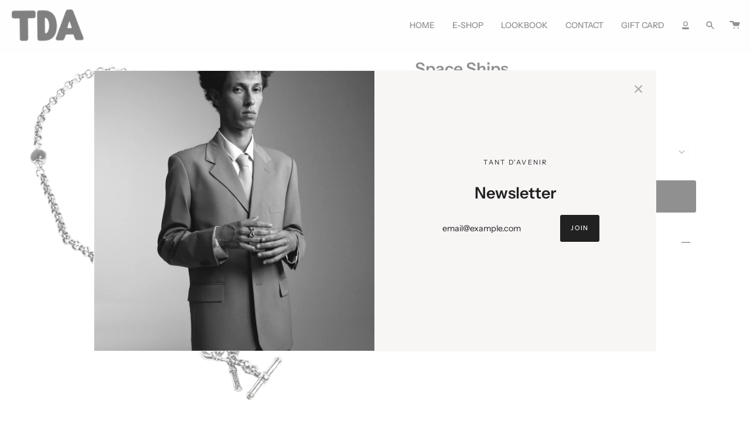

--- FILE ---
content_type: text/html; charset=utf-8
request_url: https://www.tantdavenir.com/collections/cosmos/products/space-ships?variant=42269041230023
body_size: 27468
content:
<!doctype html>
<html class="no-js no-touch supports-no-cookies" lang="en">
<head>
  <meta charset="UTF-8">
  <meta name="viewport" content="width=device-width, initial-scale=1.0">
  <meta name="theme-color" content="#8191a4">
  <link rel="canonical" href="https://www.tantdavenir.com/products/space-ships">
 
  <meta name="google-site-verification" content="Di9IL2kav4nlxrzuhHrt5ixLysb5_XcaKHVMS_zb5lk" />
 
  <!-- Global site tag (gtag.js) - Google Ads: 981421454 -->
<script async src="https://www.googletagmanager.com/gtag/js?id=AW-981421454"></script>
<script>
  window.dataLayer = window.dataLayer || [];
  function gtag(){dataLayer.push(arguments);}
  gtag('js', new Date());

  gtag('config', 'AW-981421454');
</script>

 <!-- Google tag (gtag.js) -->
<script async src="https://www.googletagmanager.com/gtag/js?id=G-CYT6GN0F95"></script>
<script>
  window.dataLayer = window.dataLayer || [];
  function gtag(){dataLayer.push(arguments);}
  gtag('js', new Date());

  gtag('config', 'G-CYT6GN0F95');
</script>


  <!-- ======================= Broadcast Theme V3.2.1 ========================= -->

  <link rel="preconnect" href="https://cdn.shopify.com" crossorigin>
  <link rel="preconnect" href="https://fonts.shopify.com" crossorigin>
  <link rel="preconnect" href="https://monorail-edge.shopifysvc.com" crossorigin>

  <link rel="preload" href="//www.tantdavenir.com/cdn/shop/t/22/assets/lazysizes.js?v=111431644619468174291666117978" as="script">
  <link rel="preload" href="//www.tantdavenir.com/cdn/shop/t/22/assets/vendor.js?v=54846291969275285991666117978" as="script">
  <link rel="preload" href="//www.tantdavenir.com/cdn/shop/t/22/assets/theme.js?v=141198580959345544881666117978" as="script">
  <link rel="preload" href="//www.tantdavenir.com/cdn/shop/t/22/assets/theme.css?v=114104421310566595551666117978" as="style"><link rel="preload" as="image" href="//www.tantdavenir.com/cdn/shop/files/Tant_d_Avenir_423fe272-c98f-4aa8-b992-ef08b4c269fd_100x100.png?v=1652975667"><style data-shopify>.loading { position: fixed; top: 0; left: 0; z-index: 99999; width: 100%; height: 100%; background: var(--bg); transition: opacity 0.2s ease-out, visibility 0.2s ease-out; }
    body.is-loaded .loading { opacity: 0; visibility: hidden; pointer-events: none; }
    .loading__image__holder { position: absolute; top: 0; left: 0; width: 100%; height: 100%; font-size: 0; display: flex; align-items: center; justify-content: center; }
    .loading__image__holder:nth-child(2) { opacity: 0; }
    .loading__image { max-width: 100px; max-height: 100px; object-fit: contain; }
    .loading--animate .loading__image__holder:nth-child(1) { animation: pulse1 2s infinite ease-in-out; }
    .loading--animate .loading__image__holder:nth-child(2) { animation: pulse2 2s infinite ease-in-out; }
    @keyframes pulse1 {
      0% { opacity: 1; }
      50% { opacity: 0; }
      100% { opacity: 1; }
    }
    @keyframes pulse2 {
      0% { opacity: 0; }
      50% { opacity: 1; }
      100% { opacity: 0; }
    }</style>
    <link rel="shortcut icon" href="//www.tantdavenir.com/cdn/shop/files/TDA_Favicon_32x32.png?v=1653754042" type="image/png" />
  

  <!-- Title and description ================================================ -->
  
  <title>
    
    Space Ships
    
    
    
      &ndash; Tant d&#39;Avenir
    
  </title>

  
    <meta name="description" content="  Necklace 925 Sterling Silver Stone : Rainbow Obsidienne/Rutilet Quartz/Aura Quartz/Ceylon Moonstone">
  

  

<meta property="og:site_name" content="Tant d&#39;Avenir">
<meta property="og:url" content="https://www.tantdavenir.com/products/space-ships">
<meta property="og:title" content="Space Ships">
<meta property="og:type" content="product">
<meta property="og:description" content="  Necklace 925 Sterling Silver Stone : Rainbow Obsidienne/Rutilet Quartz/Aura Quartz/Ceylon Moonstone"><meta property="og:image" content="http://www.tantdavenir.com/cdn/shop/products/Space-Ships-Necklaces-Tant-d-Avenir.jpg?v=1654162971">
  <meta property="og:image:secure_url" content="https://www.tantdavenir.com/cdn/shop/products/Space-Ships-Necklaces-Tant-d-Avenir.jpg?v=1654162971">
  <meta property="og:image:width" content="3718">
  <meta property="og:image:height" content="3718"><meta property="og:price:amount" content="1.680,00">
  <meta property="og:price:currency" content="EUR"><meta name="twitter:card" content="summary_large_image">
<meta name="twitter:title" content="Space Ships">
<meta name="twitter:description" content="  Necklace 925 Sterling Silver Stone : Rainbow Obsidienne/Rutilet Quartz/Aura Quartz/Ceylon Moonstone">

  <!-- CSS ================================================================== -->

  <link href="//www.tantdavenir.com/cdn/shop/t/22/assets/font-settings.css?v=7487036915703821361762952906" rel="stylesheet" type="text/css" media="all" />

  
<style data-shopify>

:root {


---color-video-bg: #f2f2f2;


---color-bg: #ffffff;
---color-bg-secondary: #f3f3f3;
---color-bg-rgb: 255, 255, 255;

---color-text-dark: #000000;
---color-text: #212121;
---color-text-light: #646464;


/* === Opacity shades of grey ===*/
---color-a5:  rgba(33, 33, 33, 0.05);
---color-a10: rgba(33, 33, 33, 0.1);
---color-a15: rgba(33, 33, 33, 0.15);
---color-a20: rgba(33, 33, 33, 0.2);
---color-a25: rgba(33, 33, 33, 0.25);
---color-a30: rgba(33, 33, 33, 0.3);
---color-a35: rgba(33, 33, 33, 0.35);
---color-a40: rgba(33, 33, 33, 0.4);
---color-a45: rgba(33, 33, 33, 0.45);
---color-a50: rgba(33, 33, 33, 0.5);
---color-a55: rgba(33, 33, 33, 0.55);
---color-a60: rgba(33, 33, 33, 0.6);
---color-a65: rgba(33, 33, 33, 0.65);
---color-a70: rgba(33, 33, 33, 0.7);
---color-a75: rgba(33, 33, 33, 0.75);
---color-a80: rgba(33, 33, 33, 0.8);
---color-a85: rgba(33, 33, 33, 0.85);
---color-a90: rgba(33, 33, 33, 0.9);
---color-a95: rgba(33, 33, 33, 0.95);

---color-border: rgb(247, 247, 247);
---color-border-light: #fafafa;
---color-border-hairline: #f7f7f7;
---color-border-dark: #c4c4c4;/* === Bright color ===*/
---color-primary: #212121;
---color-primary-hover: #000000;
---color-primary-fade: rgba(33, 33, 33, 0.05);
---color-primary-fade-hover: rgba(33, 33, 33, 0.1);---color-primary-opposite: #ffffff;


/* === Secondary Color ===*/
---color-secondary: #8191a4;
---color-secondary-hover: #506a89;
---color-secondary-fade: rgba(129, 145, 164, 0.05);
---color-secondary-fade-hover: rgba(129, 145, 164, 0.1);---color-secondary-opposite: #ffffff;


/* === link Color ===*/
---color-link: #212121;
---color-link-hover: #212121;
---color-link-fade: rgba(33, 33, 33, 0.05);
---color-link-fade-hover: rgba(33, 33, 33, 0.1);---color-link-opposite: #ffffff;


/* === Product grid sale tags ===*/
---color-sale-bg: #f9dee5;
---color-sale-text: #af7b88;---color-sale-text-secondary: #f9dee5;

/* === Product grid badges ===*/
---color-badge-bg: #ffffff;
---color-badge-text: #212121;

/* === Helper colors for form error states ===*/
---color-error: var(---color-primary);
---color-error-bg: var(---color-primary-fade);



  ---radius: 3px;
  ---radius-sm: 3px;


---color-announcement-bg: #ffffff;
---color-announcement-text: #ab8c52;
---color-announcement-border: #e6ddcb;

---color-header-bg: #fcfcfc;
---color-header-link: #212121;
---color-header-link-hover: #212121;

---color-menu-bg: #f7f7f7;
---color-menu-border: #f7f7f7;
---color-menu-link: #212121;
---color-menu-link-hover: #212121;
---color-submenu-bg: #ffffff;
---color-submenu-link: #212121;
---color-submenu-link-hover: #212121;
---color-menu-transparent: #ffffff;

---color-footer-bg: #f3f3f3;
---color-footer-text: #212121;
---color-footer-link: #212121;
---color-footer-link-hover: #212121;
---color-footer-border: #212121;

/* === Custom Cursor ===*/

--icon-zoom-in: url( "//www.tantdavenir.com/cdn/shop/t/22/assets/icon-zoom-in.svg?v=126996651526054293301666117978" );
--icon-zoom-out: url( "//www.tantdavenir.com/cdn/shop/t/22/assets/icon-zoom-out.svg?v=128675709041987423641666117978" );

/* === Typography ===*/
---product-grid-aspect-ratio: 100%;
---product-grid-size-piece: 10;


---font-weight-body: 400;
---font-weight-body-bold: 500;

---font-stack-body: "Instrument Sans", sans-serif;
---font-style-body: normal;
---font-adjust-body: 0.9;

---font-weight-heading: 600;
---font-weight-heading-bold: 700;

---font-stack-heading: "Instrument Sans", sans-serif;
---font-style-heading: normal;
---font-adjust-heading: 1.0;

---font-stack-nav: "Instrument Sans", sans-serif;
---font-style-nav: normal;
---font-adjust-nav: 1.0;

---font-weight-nav: 400;
---font-weight-nav-bold: 500;

---font-size-base: 0.9rem;
---font-size-base-percent: 0.9;

---ico-select: url("//www.tantdavenir.com/cdn/shop/t/22/assets/ico-select.svg?v=115630813262522069291666117978");


/* === Parallax ===*/
---parallax-strength-min: 120.0%;
---parallax-strength-max: 130.0%;



}

</style>


  <link href="//www.tantdavenir.com/cdn/shop/t/22/assets/theme.css?v=114104421310566595551666117978" rel="stylesheet" type="text/css" media="all" />

  <script>
    if (window.navigator.userAgent.indexOf('MSIE ') > 0 || window.navigator.userAgent.indexOf('Trident/') > 0) {
      document.documentElement.className = document.documentElement.className + ' ie';

      var scripts = document.getElementsByTagName('script')[0];
      var polyfill = document.createElement("script");
      polyfill.defer = true;
      polyfill.src = "//www.tantdavenir.com/cdn/shop/t/22/assets/ie11.js?v=144489047535103983231666117978";

      scripts.parentNode.insertBefore(polyfill, scripts);
    } else {
      document.documentElement.className = document.documentElement.className.replace('no-js', 'js');
    }

    window.lazySizesConfig = window.lazySizesConfig || {};
    window.lazySizesConfig.preloadAfterLoad = true;

    let root = '/';
    if (root[root.length - 1] !== '/') {
      root = `${root}/`;
    }

    window.theme = {
      routes: {
        root: root,
        cart: '/cart',
        cart_add_url: '/cart/add',
        product_recommendations_url: '/recommendations/products',
        search_url: '/search',
        addresses_url: '/account/addresses'
      },
      assets: {
        photoswipe: '//www.tantdavenir.com/cdn/shop/t/22/assets/photoswipe.js?v=108660782622152556431666117978',
        smoothscroll: '//www.tantdavenir.com/cdn/shop/t/22/assets/smoothscroll.js?v=37906625415260927261666117978',
        swatches: '//www.tantdavenir.com/cdn/shop/t/22/assets/swatches.json?v=153762849283573572451666117978',
        base: "//www.tantdavenir.com/cdn/shop/t/22/assets/",
        no_image: "//www.tantdavenir.com/cdn/shopifycloud/storefront/assets/no-image-2048-a2addb12_1024x.gif",
      },
      strings: {
        addToCart: "Add to cart",
        soldOut: "Sold Out",
        from: "From",
        preOrder: "Pre-order",
        sale: "Sale",
        subscription: "Subscription",
        unavailable: "Unavailable",
        unitPrice: "Unit price",
        unitPriceSeparator: "per",
        resultsFor: "Results for",
        noResultsFor: "No results for",
        shippingCalcSubmitButton: "Calculate shipping",
        shippingCalcSubmitButtonDisabled: "Calculating...",
        selectValue: "Select value",
        oneColor: "color",
        otherColor: "colors",
        upsellAddToCart: "Add",
        free: "Free"
      },
      settings: {
        customerLoggedIn: false,
        cartDrawerEnabled: false,
        enableQuickAdd: false,
        transparentHeader: false,
      },
      moneyFormat: "€{{amount_with_comma_separator}}",
      moneyWithCurrencyFormat: "€{{amount_with_comma_separator}} EUR",
      info: {
        name: 'broadcast'
      },
      version: '3.2.1'
    };
  </script>

  

  <!-- Theme Javascript ============================================================== -->
  <script src="//www.tantdavenir.com/cdn/shop/t/22/assets/lazysizes.js?v=111431644619468174291666117978" async="async"></script>
  <script src="//www.tantdavenir.com/cdn/shop/t/22/assets/vendor.js?v=54846291969275285991666117978" defer="defer"></script>
  <script src="//www.tantdavenir.com/cdn/shop/t/22/assets/theme.js?v=141198580959345544881666117978" defer="defer"></script>

  <!-- Shopify app scripts =========================================================== -->

  <script>window.performance && window.performance.mark && window.performance.mark('shopify.content_for_header.start');</script><meta name="google-site-verification" content="pvo9lPOFKK2Jb3y0V-G8Fe5Q14nsfMq1MG12H8kHZ4E">
<meta id="shopify-digital-wallet" name="shopify-digital-wallet" content="/61366010055/digital_wallets/dialog">
<meta name="shopify-checkout-api-token" content="5227cd8f71337d53f7add79688114aa1">
<meta id="in-context-paypal-metadata" data-shop-id="61366010055" data-venmo-supported="false" data-environment="production" data-locale="en_US" data-paypal-v4="true" data-currency="EUR">
<link rel="alternate" hreflang="x-default" href="https://www.tantdavenir.com/products/space-ships">
<link rel="alternate" hreflang="en" href="https://www.tantdavenir.com/products/space-ships">
<link rel="alternate" hreflang="en-BE" href="https://www.tantdavenir.com/en-be/products/space-ships">
<link rel="alternate" type="application/json+oembed" href="https://www.tantdavenir.com/products/space-ships.oembed">
<script async="async" src="/checkouts/internal/preloads.js?locale=en-FR"></script>
<script id="shopify-features" type="application/json">{"accessToken":"5227cd8f71337d53f7add79688114aa1","betas":["rich-media-storefront-analytics"],"domain":"www.tantdavenir.com","predictiveSearch":true,"shopId":61366010055,"locale":"en"}</script>
<script>var Shopify = Shopify || {};
Shopify.shop = "tant-davenir.myshopify.com";
Shopify.locale = "en";
Shopify.currency = {"active":"EUR","rate":"1.0"};
Shopify.country = "FR";
Shopify.theme = {"name":"TDA V1.0 HC 18 Oct '22","id":132633690311,"schema_name":"Broadcast","schema_version":"3.2.1","theme_store_id":868,"role":"main"};
Shopify.theme.handle = "null";
Shopify.theme.style = {"id":null,"handle":null};
Shopify.cdnHost = "www.tantdavenir.com/cdn";
Shopify.routes = Shopify.routes || {};
Shopify.routes.root = "/";</script>
<script type="module">!function(o){(o.Shopify=o.Shopify||{}).modules=!0}(window);</script>
<script>!function(o){function n(){var o=[];function n(){o.push(Array.prototype.slice.apply(arguments))}return n.q=o,n}var t=o.Shopify=o.Shopify||{};t.loadFeatures=n(),t.autoloadFeatures=n()}(window);</script>
<script id="shop-js-analytics" type="application/json">{"pageType":"product"}</script>
<script defer="defer" async type="module" src="//www.tantdavenir.com/cdn/shopifycloud/shop-js/modules/v2/client.init-shop-cart-sync_BdyHc3Nr.en.esm.js"></script>
<script defer="defer" async type="module" src="//www.tantdavenir.com/cdn/shopifycloud/shop-js/modules/v2/chunk.common_Daul8nwZ.esm.js"></script>
<script type="module">
  await import("//www.tantdavenir.com/cdn/shopifycloud/shop-js/modules/v2/client.init-shop-cart-sync_BdyHc3Nr.en.esm.js");
await import("//www.tantdavenir.com/cdn/shopifycloud/shop-js/modules/v2/chunk.common_Daul8nwZ.esm.js");

  window.Shopify.SignInWithShop?.initShopCartSync?.({"fedCMEnabled":true,"windoidEnabled":true});

</script>
<script>(function() {
  var isLoaded = false;
  function asyncLoad() {
    if (isLoaded) return;
    isLoaded = true;
    var urls = ["https:\/\/d1564fddzjmdj5.cloudfront.net\/initializercolissimo.js?app_name=happycolissimo\u0026cloud=d1564fddzjmdj5.cloudfront.net\u0026shop=tant-davenir.myshopify.com"];
    for (var i = 0; i < urls.length; i++) {
      var s = document.createElement('script');
      s.type = 'text/javascript';
      s.async = true;
      s.src = urls[i];
      var x = document.getElementsByTagName('script')[0];
      x.parentNode.insertBefore(s, x);
    }
  };
  if(window.attachEvent) {
    window.attachEvent('onload', asyncLoad);
  } else {
    window.addEventListener('load', asyncLoad, false);
  }
})();</script>
<script id="__st">var __st={"a":61366010055,"offset":3600,"reqid":"f5c375ee-30ea-4716-bd4f-3d2c9f0dbcd7-1768977687","pageurl":"www.tantdavenir.com\/collections\/cosmos\/products\/space-ships?variant=42269041230023","u":"195be1f775fc","p":"product","rtyp":"product","rid":7354373079239};</script>
<script>window.ShopifyPaypalV4VisibilityTracking = true;</script>
<script id="captcha-bootstrap">!function(){'use strict';const t='contact',e='account',n='new_comment',o=[[t,t],['blogs',n],['comments',n],[t,'customer']],c=[[e,'customer_login'],[e,'guest_login'],[e,'recover_customer_password'],[e,'create_customer']],r=t=>t.map((([t,e])=>`form[action*='/${t}']:not([data-nocaptcha='true']) input[name='form_type'][value='${e}']`)).join(','),a=t=>()=>t?[...document.querySelectorAll(t)].map((t=>t.form)):[];function s(){const t=[...o],e=r(t);return a(e)}const i='password',u='form_key',d=['recaptcha-v3-token','g-recaptcha-response','h-captcha-response',i],f=()=>{try{return window.sessionStorage}catch{return}},m='__shopify_v',_=t=>t.elements[u];function p(t,e,n=!1){try{const o=window.sessionStorage,c=JSON.parse(o.getItem(e)),{data:r}=function(t){const{data:e,action:n}=t;return t[m]||n?{data:e,action:n}:{data:t,action:n}}(c);for(const[e,n]of Object.entries(r))t.elements[e]&&(t.elements[e].value=n);n&&o.removeItem(e)}catch(o){console.error('form repopulation failed',{error:o})}}const l='form_type',E='cptcha';function T(t){t.dataset[E]=!0}const w=window,h=w.document,L='Shopify',v='ce_forms',y='captcha';let A=!1;((t,e)=>{const n=(g='f06e6c50-85a8-45c8-87d0-21a2b65856fe',I='https://cdn.shopify.com/shopifycloud/storefront-forms-hcaptcha/ce_storefront_forms_captcha_hcaptcha.v1.5.2.iife.js',D={infoText:'Protected by hCaptcha',privacyText:'Privacy',termsText:'Terms'},(t,e,n)=>{const o=w[L][v],c=o.bindForm;if(c)return c(t,g,e,D).then(n);var r;o.q.push([[t,g,e,D],n]),r=I,A||(h.body.append(Object.assign(h.createElement('script'),{id:'captcha-provider',async:!0,src:r})),A=!0)});var g,I,D;w[L]=w[L]||{},w[L][v]=w[L][v]||{},w[L][v].q=[],w[L][y]=w[L][y]||{},w[L][y].protect=function(t,e){n(t,void 0,e),T(t)},Object.freeze(w[L][y]),function(t,e,n,w,h,L){const[v,y,A,g]=function(t,e,n){const i=e?o:[],u=t?c:[],d=[...i,...u],f=r(d),m=r(i),_=r(d.filter((([t,e])=>n.includes(e))));return[a(f),a(m),a(_),s()]}(w,h,L),I=t=>{const e=t.target;return e instanceof HTMLFormElement?e:e&&e.form},D=t=>v().includes(t);t.addEventListener('submit',(t=>{const e=I(t);if(!e)return;const n=D(e)&&!e.dataset.hcaptchaBound&&!e.dataset.recaptchaBound,o=_(e),c=g().includes(e)&&(!o||!o.value);(n||c)&&t.preventDefault(),c&&!n&&(function(t){try{if(!f())return;!function(t){const e=f();if(!e)return;const n=_(t);if(!n)return;const o=n.value;o&&e.removeItem(o)}(t);const e=Array.from(Array(32),(()=>Math.random().toString(36)[2])).join('');!function(t,e){_(t)||t.append(Object.assign(document.createElement('input'),{type:'hidden',name:u})),t.elements[u].value=e}(t,e),function(t,e){const n=f();if(!n)return;const o=[...t.querySelectorAll(`input[type='${i}']`)].map((({name:t})=>t)),c=[...d,...o],r={};for(const[a,s]of new FormData(t).entries())c.includes(a)||(r[a]=s);n.setItem(e,JSON.stringify({[m]:1,action:t.action,data:r}))}(t,e)}catch(e){console.error('failed to persist form',e)}}(e),e.submit())}));const S=(t,e)=>{t&&!t.dataset[E]&&(n(t,e.some((e=>e===t))),T(t))};for(const o of['focusin','change'])t.addEventListener(o,(t=>{const e=I(t);D(e)&&S(e,y())}));const B=e.get('form_key'),M=e.get(l),P=B&&M;t.addEventListener('DOMContentLoaded',(()=>{const t=y();if(P)for(const e of t)e.elements[l].value===M&&p(e,B);[...new Set([...A(),...v().filter((t=>'true'===t.dataset.shopifyCaptcha))])].forEach((e=>S(e,t)))}))}(h,new URLSearchParams(w.location.search),n,t,e,['guest_login'])})(!0,!0)}();</script>
<script integrity="sha256-4kQ18oKyAcykRKYeNunJcIwy7WH5gtpwJnB7kiuLZ1E=" data-source-attribution="shopify.loadfeatures" defer="defer" src="//www.tantdavenir.com/cdn/shopifycloud/storefront/assets/storefront/load_feature-a0a9edcb.js" crossorigin="anonymous"></script>
<script data-source-attribution="shopify.dynamic_checkout.dynamic.init">var Shopify=Shopify||{};Shopify.PaymentButton=Shopify.PaymentButton||{isStorefrontPortableWallets:!0,init:function(){window.Shopify.PaymentButton.init=function(){};var t=document.createElement("script");t.src="https://www.tantdavenir.com/cdn/shopifycloud/portable-wallets/latest/portable-wallets.en.js",t.type="module",document.head.appendChild(t)}};
</script>
<script data-source-attribution="shopify.dynamic_checkout.buyer_consent">
  function portableWalletsHideBuyerConsent(e){var t=document.getElementById("shopify-buyer-consent"),n=document.getElementById("shopify-subscription-policy-button");t&&n&&(t.classList.add("hidden"),t.setAttribute("aria-hidden","true"),n.removeEventListener("click",e))}function portableWalletsShowBuyerConsent(e){var t=document.getElementById("shopify-buyer-consent"),n=document.getElementById("shopify-subscription-policy-button");t&&n&&(t.classList.remove("hidden"),t.removeAttribute("aria-hidden"),n.addEventListener("click",e))}window.Shopify?.PaymentButton&&(window.Shopify.PaymentButton.hideBuyerConsent=portableWalletsHideBuyerConsent,window.Shopify.PaymentButton.showBuyerConsent=portableWalletsShowBuyerConsent);
</script>
<script data-source-attribution="shopify.dynamic_checkout.cart.bootstrap">document.addEventListener("DOMContentLoaded",(function(){function t(){return document.querySelector("shopify-accelerated-checkout-cart, shopify-accelerated-checkout")}if(t())Shopify.PaymentButton.init();else{new MutationObserver((function(e,n){t()&&(Shopify.PaymentButton.init(),n.disconnect())})).observe(document.body,{childList:!0,subtree:!0})}}));
</script>
<script id='scb4127' type='text/javascript' async='' src='https://www.tantdavenir.com/cdn/shopifycloud/privacy-banner/storefront-banner.js'></script><link id="shopify-accelerated-checkout-styles" rel="stylesheet" media="screen" href="https://www.tantdavenir.com/cdn/shopifycloud/portable-wallets/latest/accelerated-checkout-backwards-compat.css" crossorigin="anonymous">
<style id="shopify-accelerated-checkout-cart">
        #shopify-buyer-consent {
  margin-top: 1em;
  display: inline-block;
  width: 100%;
}

#shopify-buyer-consent.hidden {
  display: none;
}

#shopify-subscription-policy-button {
  background: none;
  border: none;
  padding: 0;
  text-decoration: underline;
  font-size: inherit;
  cursor: pointer;
}

#shopify-subscription-policy-button::before {
  box-shadow: none;
}

      </style>

<script>window.performance && window.performance.mark && window.performance.mark('shopify.content_for_header.end');</script>
<script>window.is_hulkpo_installed=true</script>
    
  <!-- BEGIN app block: shopify://apps/hulk-product-options/blocks/app-embed/380168ef-9475-4244-a291-f66b189208b5 --><!-- BEGIN app snippet: hulkapps_product_options --><script>
    
        window.hulkapps = {
        shop_slug: "tant-davenir",
        store_id: "tant-davenir.myshopify.com",
        money_format: "€{{amount_with_comma_separator}}",
        cart: null,
        product: null,
        product_collections: null,
        product_variants: null,
        is_volume_discount: null,
        is_product_option: true,
        product_id: null,
        page_type: null,
        po_url: "https://productoption.hulkapps.com",
        po_proxy_url: "https://www.tantdavenir.com",
        vd_url: "https://volumediscount.hulkapps.com",
        customer: null,
        hulkapps_extension_js: true

    }
    window.is_hulkpo_installed=true
    

      window.hulkapps.page_type = "cart";
      window.hulkapps.cart = {"note":null,"attributes":{},"original_total_price":0,"total_price":0,"total_discount":0,"total_weight":0.0,"item_count":0,"items":[],"requires_shipping":false,"currency":"EUR","items_subtotal_price":0,"cart_level_discount_applications":[],"checkout_charge_amount":0}
      if (typeof window.hulkapps.cart.items == "object") {
        for (var i=0; i<window.hulkapps.cart.items.length; i++) {
          ["sku", "grams", "vendor", "url", "image", "handle", "requires_shipping", "product_type", "product_description"].map(function(a) {
            delete window.hulkapps.cart.items[i][a]
          })
        }
      }
      window.hulkapps.cart_collections = {}
      

    
      window.hulkapps.page_type = "product"
      window.hulkapps.product_id = "7354373079239";
      window.hulkapps.product = {"id":7354373079239,"title":"Space Ships","handle":"space-ships","description":"\u003cp\u003e \u003c\/p\u003e\n\u003cp\u003eNecklace\u003c\/p\u003e\n\u003cp\u003e925 Sterling Silver\u003c\/p\u003e\n\u003cp\u003eStone : Rainbow Obsidienne\/Rutilet Quartz\/Aura Quartz\/Ceylon Moonstone\u003cbr\u003e\u003c\/p\u003e\n\u003cdiv class=\"QmZWSe\"\u003e\n\u003cdiv class=\"DHcWmd\"\u003e\u003cbr\u003e\u003c\/div\u003e\n\u003c\/div\u003e\n\u003cdiv class=\"oSioSc\"\u003e\n\u003cdiv id=\"tw-target\"\u003e\n\u003cdiv id=\"kAz1tf\" class=\"g9WsWb\"\u003e\n\u003cdiv class=\"tw-ta-container F0azHf tw-nfl\" id=\"tw-target-text-container\" tabindex=\"0\"\u003e\n\u003cpre class=\"tw-data-text tw-text-large tw-ta\" data-placeholder=\"Traduction\" id=\"tw-target-text\" style=\"text-align: left;\" dir=\"ltr\"\u003e\u003cspan lang=\"en\" class=\"Y2IQFc\"\u003e\u003cbr\u003e\u003c\/span\u003e\u003c\/pre\u003e\n\u003c\/div\u003e\n\u003c\/div\u003e\n\u003c\/div\u003e\n\u003c\/div\u003e\n\u003cp\u003e\u003cbr\u003e\u003c\/p\u003e\n\u003cp\u003e\u003cbr\u003e\u003cbr\u003e\u003c\/p\u003e","published_at":"2022-06-01T12:49:27+02:00","created_at":"2022-06-01T01:07:24+02:00","vendor":"Tant d'Avenir","type":"Necklaces","tags":["colier","collier","colliers","COSMOS","Necklaces","Tant d'Avenir"],"price":168000,"price_min":168000,"price_max":168000,"available":true,"price_varies":false,"compare_at_price":null,"compare_at_price_min":0,"compare_at_price_max":0,"compare_at_price_varies":false,"variants":[{"id":42269041230023,"title":"50cm","option1":"50cm","option2":null,"option3":null,"sku":"","requires_shipping":true,"taxable":true,"featured_image":null,"available":true,"name":"Space Ships - 50cm","public_title":"50cm","options":["50cm"],"price":168000,"weight":0,"compare_at_price":null,"inventory_management":"shopify","barcode":"","requires_selling_plan":false,"selling_plan_allocations":[]},{"id":42269041262791,"title":"60cm","option1":"60cm","option2":null,"option3":null,"sku":"","requires_shipping":true,"taxable":true,"featured_image":null,"available":true,"name":"Space Ships - 60cm","public_title":"60cm","options":["60cm"],"price":168000,"weight":0,"compare_at_price":null,"inventory_management":"shopify","barcode":"","requires_selling_plan":false,"selling_plan_allocations":[]}],"images":["\/\/www.tantdavenir.com\/cdn\/shop\/products\/Space-Ships-Necklaces-Tant-d-Avenir.jpg?v=1654162971","\/\/www.tantdavenir.com\/cdn\/shop\/products\/Space-Ships-Necklaces-Tant-d-Avenir-2.jpg?v=1654162976","\/\/www.tantdavenir.com\/cdn\/shop\/products\/Space-Ships-Necklaces-Tant-d-Avenir-3.jpg?v=1654162982","\/\/www.tantdavenir.com\/cdn\/shop\/products\/Space-Ships-Necklaces-Tant-d-Avenir-4.jpg?v=1654162987","\/\/www.tantdavenir.com\/cdn\/shop\/products\/Space-Ships-Necklaces-Tant-d-Avenir-5.jpg?v=1654162991"],"featured_image":"\/\/www.tantdavenir.com\/cdn\/shop\/products\/Space-Ships-Necklaces-Tant-d-Avenir.jpg?v=1654162971","options":["Size"],"media":[{"alt":"Space Ships-Tant-d-Avenir","id":26643292356807,"position":1,"preview_image":{"aspect_ratio":1.0,"height":3718,"width":3718,"src":"\/\/www.tantdavenir.com\/cdn\/shop\/products\/Space-Ships-Necklaces-Tant-d-Avenir.jpg?v=1654162971"},"aspect_ratio":1.0,"height":3718,"media_type":"image","src":"\/\/www.tantdavenir.com\/cdn\/shop\/products\/Space-Ships-Necklaces-Tant-d-Avenir.jpg?v=1654162971","width":3718},{"alt":"Space Ships-Tant-d-Avenir","id":26643292815559,"position":2,"preview_image":{"aspect_ratio":1.0,"height":3718,"width":3718,"src":"\/\/www.tantdavenir.com\/cdn\/shop\/products\/Space-Ships-Necklaces-Tant-d-Avenir-2.jpg?v=1654162976"},"aspect_ratio":1.0,"height":3718,"media_type":"image","src":"\/\/www.tantdavenir.com\/cdn\/shop\/products\/Space-Ships-Necklaces-Tant-d-Avenir-2.jpg?v=1654162976","width":3718},{"alt":"Space Ships-Tant-d-Avenir","id":26643293536455,"position":3,"preview_image":{"aspect_ratio":0.804,"height":4092,"width":3292,"src":"\/\/www.tantdavenir.com\/cdn\/shop\/products\/Space-Ships-Necklaces-Tant-d-Avenir-3.jpg?v=1654162982"},"aspect_ratio":0.804,"height":4092,"media_type":"image","src":"\/\/www.tantdavenir.com\/cdn\/shop\/products\/Space-Ships-Necklaces-Tant-d-Avenir-3.jpg?v=1654162982","width":3292},{"alt":"Space Ships-Tant-d-Avenir","id":26643293798599,"position":4,"preview_image":{"aspect_ratio":0.664,"height":2513,"width":1668,"src":"\/\/www.tantdavenir.com\/cdn\/shop\/products\/Space-Ships-Necklaces-Tant-d-Avenir-4.jpg?v=1654162987"},"aspect_ratio":0.664,"height":2513,"media_type":"image","src":"\/\/www.tantdavenir.com\/cdn\/shop\/products\/Space-Ships-Necklaces-Tant-d-Avenir-4.jpg?v=1654162987","width":1668},{"alt":"Space Ships-Tant-d-Avenir","id":26643294126279,"position":5,"preview_image":{"aspect_ratio":0.8,"height":1916,"width":1533,"src":"\/\/www.tantdavenir.com\/cdn\/shop\/products\/Space-Ships-Necklaces-Tant-d-Avenir-5.jpg?v=1654162991"},"aspect_ratio":0.8,"height":1916,"media_type":"image","src":"\/\/www.tantdavenir.com\/cdn\/shop\/products\/Space-Ships-Necklaces-Tant-d-Avenir-5.jpg?v=1654162991","width":1533}],"requires_selling_plan":false,"selling_plan_groups":[],"content":"\u003cp\u003e \u003c\/p\u003e\n\u003cp\u003eNecklace\u003c\/p\u003e\n\u003cp\u003e925 Sterling Silver\u003c\/p\u003e\n\u003cp\u003eStone : Rainbow Obsidienne\/Rutilet Quartz\/Aura Quartz\/Ceylon Moonstone\u003cbr\u003e\u003c\/p\u003e\n\u003cdiv class=\"QmZWSe\"\u003e\n\u003cdiv class=\"DHcWmd\"\u003e\u003cbr\u003e\u003c\/div\u003e\n\u003c\/div\u003e\n\u003cdiv class=\"oSioSc\"\u003e\n\u003cdiv id=\"tw-target\"\u003e\n\u003cdiv id=\"kAz1tf\" class=\"g9WsWb\"\u003e\n\u003cdiv class=\"tw-ta-container F0azHf tw-nfl\" id=\"tw-target-text-container\" tabindex=\"0\"\u003e\n\u003cpre class=\"tw-data-text tw-text-large tw-ta\" data-placeholder=\"Traduction\" id=\"tw-target-text\" style=\"text-align: left;\" dir=\"ltr\"\u003e\u003cspan lang=\"en\" class=\"Y2IQFc\"\u003e\u003cbr\u003e\u003c\/span\u003e\u003c\/pre\u003e\n\u003c\/div\u003e\n\u003c\/div\u003e\n\u003c\/div\u003e\n\u003c\/div\u003e\n\u003cp\u003e\u003cbr\u003e\u003c\/p\u003e\n\u003cp\u003e\u003cbr\u003e\u003cbr\u003e\u003c\/p\u003e"}

      window.hulkapps.product_collection = []
      
        window.hulkapps.product_collection.push(285972988103)
      
        window.hulkapps.product_collection.push(288456245447)
      
        window.hulkapps.product_collection.push(288036290759)
      
        window.hulkapps.product_collection.push(285940252871)
      

      window.hulkapps.product_variant = []
      
        window.hulkapps.product_variant.push(42269041230023)
      
        window.hulkapps.product_variant.push(42269041262791)
      

      window.hulkapps.product_collections = window.hulkapps.product_collection.toString();
      window.hulkapps.product_variants = window.hulkapps.product_variant.toString();

    

</script>

<!-- END app snippet --><!-- END app block --><script src="https://cdn.shopify.com/extensions/019bdef3-ad0a-728f-8c72-eda2a502dab2/productoption-173/assets/hulkcode.js" type="text/javascript" defer="defer"></script>
<link href="https://cdn.shopify.com/extensions/019bdef3-ad0a-728f-8c72-eda2a502dab2/productoption-173/assets/hulkcode.css" rel="stylesheet" type="text/css" media="all">
<link href="https://monorail-edge.shopifysvc.com" rel="dns-prefetch">
<script>(function(){if ("sendBeacon" in navigator && "performance" in window) {try {var session_token_from_headers = performance.getEntriesByType('navigation')[0].serverTiming.find(x => x.name == '_s').description;} catch {var session_token_from_headers = undefined;}var session_cookie_matches = document.cookie.match(/_shopify_s=([^;]*)/);var session_token_from_cookie = session_cookie_matches && session_cookie_matches.length === 2 ? session_cookie_matches[1] : "";var session_token = session_token_from_headers || session_token_from_cookie || "";function handle_abandonment_event(e) {var entries = performance.getEntries().filter(function(entry) {return /monorail-edge.shopifysvc.com/.test(entry.name);});if (!window.abandonment_tracked && entries.length === 0) {window.abandonment_tracked = true;var currentMs = Date.now();var navigation_start = performance.timing.navigationStart;var payload = {shop_id: 61366010055,url: window.location.href,navigation_start,duration: currentMs - navigation_start,session_token,page_type: "product"};window.navigator.sendBeacon("https://monorail-edge.shopifysvc.com/v1/produce", JSON.stringify({schema_id: "online_store_buyer_site_abandonment/1.1",payload: payload,metadata: {event_created_at_ms: currentMs,event_sent_at_ms: currentMs}}));}}window.addEventListener('pagehide', handle_abandonment_event);}}());</script>
<script id="web-pixels-manager-setup">(function e(e,d,r,n,o){if(void 0===o&&(o={}),!Boolean(null===(a=null===(i=window.Shopify)||void 0===i?void 0:i.analytics)||void 0===a?void 0:a.replayQueue)){var i,a;window.Shopify=window.Shopify||{};var t=window.Shopify;t.analytics=t.analytics||{};var s=t.analytics;s.replayQueue=[],s.publish=function(e,d,r){return s.replayQueue.push([e,d,r]),!0};try{self.performance.mark("wpm:start")}catch(e){}var l=function(){var e={modern:/Edge?\/(1{2}[4-9]|1[2-9]\d|[2-9]\d{2}|\d{4,})\.\d+(\.\d+|)|Firefox\/(1{2}[4-9]|1[2-9]\d|[2-9]\d{2}|\d{4,})\.\d+(\.\d+|)|Chrom(ium|e)\/(9{2}|\d{3,})\.\d+(\.\d+|)|(Maci|X1{2}).+ Version\/(15\.\d+|(1[6-9]|[2-9]\d|\d{3,})\.\d+)([,.]\d+|)( \(\w+\)|)( Mobile\/\w+|) Safari\/|Chrome.+OPR\/(9{2}|\d{3,})\.\d+\.\d+|(CPU[ +]OS|iPhone[ +]OS|CPU[ +]iPhone|CPU IPhone OS|CPU iPad OS)[ +]+(15[._]\d+|(1[6-9]|[2-9]\d|\d{3,})[._]\d+)([._]\d+|)|Android:?[ /-](13[3-9]|1[4-9]\d|[2-9]\d{2}|\d{4,})(\.\d+|)(\.\d+|)|Android.+Firefox\/(13[5-9]|1[4-9]\d|[2-9]\d{2}|\d{4,})\.\d+(\.\d+|)|Android.+Chrom(ium|e)\/(13[3-9]|1[4-9]\d|[2-9]\d{2}|\d{4,})\.\d+(\.\d+|)|SamsungBrowser\/([2-9]\d|\d{3,})\.\d+/,legacy:/Edge?\/(1[6-9]|[2-9]\d|\d{3,})\.\d+(\.\d+|)|Firefox\/(5[4-9]|[6-9]\d|\d{3,})\.\d+(\.\d+|)|Chrom(ium|e)\/(5[1-9]|[6-9]\d|\d{3,})\.\d+(\.\d+|)([\d.]+$|.*Safari\/(?![\d.]+ Edge\/[\d.]+$))|(Maci|X1{2}).+ Version\/(10\.\d+|(1[1-9]|[2-9]\d|\d{3,})\.\d+)([,.]\d+|)( \(\w+\)|)( Mobile\/\w+|) Safari\/|Chrome.+OPR\/(3[89]|[4-9]\d|\d{3,})\.\d+\.\d+|(CPU[ +]OS|iPhone[ +]OS|CPU[ +]iPhone|CPU IPhone OS|CPU iPad OS)[ +]+(10[._]\d+|(1[1-9]|[2-9]\d|\d{3,})[._]\d+)([._]\d+|)|Android:?[ /-](13[3-9]|1[4-9]\d|[2-9]\d{2}|\d{4,})(\.\d+|)(\.\d+|)|Mobile Safari.+OPR\/([89]\d|\d{3,})\.\d+\.\d+|Android.+Firefox\/(13[5-9]|1[4-9]\d|[2-9]\d{2}|\d{4,})\.\d+(\.\d+|)|Android.+Chrom(ium|e)\/(13[3-9]|1[4-9]\d|[2-9]\d{2}|\d{4,})\.\d+(\.\d+|)|Android.+(UC? ?Browser|UCWEB|U3)[ /]?(15\.([5-9]|\d{2,})|(1[6-9]|[2-9]\d|\d{3,})\.\d+)\.\d+|SamsungBrowser\/(5\.\d+|([6-9]|\d{2,})\.\d+)|Android.+MQ{2}Browser\/(14(\.(9|\d{2,})|)|(1[5-9]|[2-9]\d|\d{3,})(\.\d+|))(\.\d+|)|K[Aa][Ii]OS\/(3\.\d+|([4-9]|\d{2,})\.\d+)(\.\d+|)/},d=e.modern,r=e.legacy,n=navigator.userAgent;return n.match(d)?"modern":n.match(r)?"legacy":"unknown"}(),u="modern"===l?"modern":"legacy",c=(null!=n?n:{modern:"",legacy:""})[u],f=function(e){return[e.baseUrl,"/wpm","/b",e.hashVersion,"modern"===e.buildTarget?"m":"l",".js"].join("")}({baseUrl:d,hashVersion:r,buildTarget:u}),m=function(e){var d=e.version,r=e.bundleTarget,n=e.surface,o=e.pageUrl,i=e.monorailEndpoint;return{emit:function(e){var a=e.status,t=e.errorMsg,s=(new Date).getTime(),l=JSON.stringify({metadata:{event_sent_at_ms:s},events:[{schema_id:"web_pixels_manager_load/3.1",payload:{version:d,bundle_target:r,page_url:o,status:a,surface:n,error_msg:t},metadata:{event_created_at_ms:s}}]});if(!i)return console&&console.warn&&console.warn("[Web Pixels Manager] No Monorail endpoint provided, skipping logging."),!1;try{return self.navigator.sendBeacon.bind(self.navigator)(i,l)}catch(e){}var u=new XMLHttpRequest;try{return u.open("POST",i,!0),u.setRequestHeader("Content-Type","text/plain"),u.send(l),!0}catch(e){return console&&console.warn&&console.warn("[Web Pixels Manager] Got an unhandled error while logging to Monorail."),!1}}}}({version:r,bundleTarget:l,surface:e.surface,pageUrl:self.location.href,monorailEndpoint:e.monorailEndpoint});try{o.browserTarget=l,function(e){var d=e.src,r=e.async,n=void 0===r||r,o=e.onload,i=e.onerror,a=e.sri,t=e.scriptDataAttributes,s=void 0===t?{}:t,l=document.createElement("script"),u=document.querySelector("head"),c=document.querySelector("body");if(l.async=n,l.src=d,a&&(l.integrity=a,l.crossOrigin="anonymous"),s)for(var f in s)if(Object.prototype.hasOwnProperty.call(s,f))try{l.dataset[f]=s[f]}catch(e){}if(o&&l.addEventListener("load",o),i&&l.addEventListener("error",i),u)u.appendChild(l);else{if(!c)throw new Error("Did not find a head or body element to append the script");c.appendChild(l)}}({src:f,async:!0,onload:function(){if(!function(){var e,d;return Boolean(null===(d=null===(e=window.Shopify)||void 0===e?void 0:e.analytics)||void 0===d?void 0:d.initialized)}()){var d=window.webPixelsManager.init(e)||void 0;if(d){var r=window.Shopify.analytics;r.replayQueue.forEach((function(e){var r=e[0],n=e[1],o=e[2];d.publishCustomEvent(r,n,o)})),r.replayQueue=[],r.publish=d.publishCustomEvent,r.visitor=d.visitor,r.initialized=!0}}},onerror:function(){return m.emit({status:"failed",errorMsg:"".concat(f," has failed to load")})},sri:function(e){var d=/^sha384-[A-Za-z0-9+/=]+$/;return"string"==typeof e&&d.test(e)}(c)?c:"",scriptDataAttributes:o}),m.emit({status:"loading"})}catch(e){m.emit({status:"failed",errorMsg:(null==e?void 0:e.message)||"Unknown error"})}}})({shopId: 61366010055,storefrontBaseUrl: "https://www.tantdavenir.com",extensionsBaseUrl: "https://extensions.shopifycdn.com/cdn/shopifycloud/web-pixels-manager",monorailEndpoint: "https://monorail-edge.shopifysvc.com/unstable/produce_batch",surface: "storefront-renderer",enabledBetaFlags: ["2dca8a86"],webPixelsConfigList: [{"id":"775684432","configuration":"{\"config\":\"{\\\"pixel_id\\\":\\\"GT-KV5FSV3\\\",\\\"target_country\\\":\\\"FR\\\",\\\"gtag_events\\\":[{\\\"type\\\":\\\"purchase\\\",\\\"action_label\\\":\\\"MC-R2C8QX9VDB\\\"},{\\\"type\\\":\\\"page_view\\\",\\\"action_label\\\":\\\"MC-R2C8QX9VDB\\\"},{\\\"type\\\":\\\"view_item\\\",\\\"action_label\\\":\\\"MC-R2C8QX9VDB\\\"}],\\\"enable_monitoring_mode\\\":false}\"}","eventPayloadVersion":"v1","runtimeContext":"OPEN","scriptVersion":"b2a88bafab3e21179ed38636efcd8a93","type":"APP","apiClientId":1780363,"privacyPurposes":[],"dataSharingAdjustments":{"protectedCustomerApprovalScopes":["read_customer_address","read_customer_email","read_customer_name","read_customer_personal_data","read_customer_phone"]}},{"id":"375980368","configuration":"{\"pixel_id\":\"920466565076107\",\"pixel_type\":\"facebook_pixel\",\"metaapp_system_user_token\":\"-\"}","eventPayloadVersion":"v1","runtimeContext":"OPEN","scriptVersion":"ca16bc87fe92b6042fbaa3acc2fbdaa6","type":"APP","apiClientId":2329312,"privacyPurposes":["ANALYTICS","MARKETING","SALE_OF_DATA"],"dataSharingAdjustments":{"protectedCustomerApprovalScopes":["read_customer_address","read_customer_email","read_customer_name","read_customer_personal_data","read_customer_phone"]}},{"id":"shopify-app-pixel","configuration":"{}","eventPayloadVersion":"v1","runtimeContext":"STRICT","scriptVersion":"0450","apiClientId":"shopify-pixel","type":"APP","privacyPurposes":["ANALYTICS","MARKETING"]},{"id":"shopify-custom-pixel","eventPayloadVersion":"v1","runtimeContext":"LAX","scriptVersion":"0450","apiClientId":"shopify-pixel","type":"CUSTOM","privacyPurposes":["ANALYTICS","MARKETING"]}],isMerchantRequest: false,initData: {"shop":{"name":"Tant d'Avenir","paymentSettings":{"currencyCode":"EUR"},"myshopifyDomain":"tant-davenir.myshopify.com","countryCode":"FR","storefrontUrl":"https:\/\/www.tantdavenir.com"},"customer":null,"cart":null,"checkout":null,"productVariants":[{"price":{"amount":1680.0,"currencyCode":"EUR"},"product":{"title":"Space Ships","vendor":"Tant d'Avenir","id":"7354373079239","untranslatedTitle":"Space Ships","url":"\/products\/space-ships","type":"Necklaces"},"id":"42269041230023","image":{"src":"\/\/www.tantdavenir.com\/cdn\/shop\/products\/Space-Ships-Necklaces-Tant-d-Avenir.jpg?v=1654162971"},"sku":"","title":"50cm","untranslatedTitle":"50cm"},{"price":{"amount":1680.0,"currencyCode":"EUR"},"product":{"title":"Space Ships","vendor":"Tant d'Avenir","id":"7354373079239","untranslatedTitle":"Space Ships","url":"\/products\/space-ships","type":"Necklaces"},"id":"42269041262791","image":{"src":"\/\/www.tantdavenir.com\/cdn\/shop\/products\/Space-Ships-Necklaces-Tant-d-Avenir.jpg?v=1654162971"},"sku":"","title":"60cm","untranslatedTitle":"60cm"}],"purchasingCompany":null},},"https://www.tantdavenir.com/cdn","fcfee988w5aeb613cpc8e4bc33m6693e112",{"modern":"","legacy":""},{"shopId":"61366010055","storefrontBaseUrl":"https:\/\/www.tantdavenir.com","extensionBaseUrl":"https:\/\/extensions.shopifycdn.com\/cdn\/shopifycloud\/web-pixels-manager","surface":"storefront-renderer","enabledBetaFlags":"[\"2dca8a86\"]","isMerchantRequest":"false","hashVersion":"fcfee988w5aeb613cpc8e4bc33m6693e112","publish":"custom","events":"[[\"page_viewed\",{}],[\"product_viewed\",{\"productVariant\":{\"price\":{\"amount\":1680.0,\"currencyCode\":\"EUR\"},\"product\":{\"title\":\"Space Ships\",\"vendor\":\"Tant d'Avenir\",\"id\":\"7354373079239\",\"untranslatedTitle\":\"Space Ships\",\"url\":\"\/products\/space-ships\",\"type\":\"Necklaces\"},\"id\":\"42269041230023\",\"image\":{\"src\":\"\/\/www.tantdavenir.com\/cdn\/shop\/products\/Space-Ships-Necklaces-Tant-d-Avenir.jpg?v=1654162971\"},\"sku\":\"\",\"title\":\"50cm\",\"untranslatedTitle\":\"50cm\"}}]]"});</script><script>
  window.ShopifyAnalytics = window.ShopifyAnalytics || {};
  window.ShopifyAnalytics.meta = window.ShopifyAnalytics.meta || {};
  window.ShopifyAnalytics.meta.currency = 'EUR';
  var meta = {"product":{"id":7354373079239,"gid":"gid:\/\/shopify\/Product\/7354373079239","vendor":"Tant d'Avenir","type":"Necklaces","handle":"space-ships","variants":[{"id":42269041230023,"price":168000,"name":"Space Ships - 50cm","public_title":"50cm","sku":""},{"id":42269041262791,"price":168000,"name":"Space Ships - 60cm","public_title":"60cm","sku":""}],"remote":false},"page":{"pageType":"product","resourceType":"product","resourceId":7354373079239,"requestId":"f5c375ee-30ea-4716-bd4f-3d2c9f0dbcd7-1768977687"}};
  for (var attr in meta) {
    window.ShopifyAnalytics.meta[attr] = meta[attr];
  }
</script>
<script class="analytics">
  (function () {
    var customDocumentWrite = function(content) {
      var jquery = null;

      if (window.jQuery) {
        jquery = window.jQuery;
      } else if (window.Checkout && window.Checkout.$) {
        jquery = window.Checkout.$;
      }

      if (jquery) {
        jquery('body').append(content);
      }
    };

    var hasLoggedConversion = function(token) {
      if (token) {
        return document.cookie.indexOf('loggedConversion=' + token) !== -1;
      }
      return false;
    }

    var setCookieIfConversion = function(token) {
      if (token) {
        var twoMonthsFromNow = new Date(Date.now());
        twoMonthsFromNow.setMonth(twoMonthsFromNow.getMonth() + 2);

        document.cookie = 'loggedConversion=' + token + '; expires=' + twoMonthsFromNow;
      }
    }

    var trekkie = window.ShopifyAnalytics.lib = window.trekkie = window.trekkie || [];
    if (trekkie.integrations) {
      return;
    }
    trekkie.methods = [
      'identify',
      'page',
      'ready',
      'track',
      'trackForm',
      'trackLink'
    ];
    trekkie.factory = function(method) {
      return function() {
        var args = Array.prototype.slice.call(arguments);
        args.unshift(method);
        trekkie.push(args);
        return trekkie;
      };
    };
    for (var i = 0; i < trekkie.methods.length; i++) {
      var key = trekkie.methods[i];
      trekkie[key] = trekkie.factory(key);
    }
    trekkie.load = function(config) {
      trekkie.config = config || {};
      trekkie.config.initialDocumentCookie = document.cookie;
      var first = document.getElementsByTagName('script')[0];
      var script = document.createElement('script');
      script.type = 'text/javascript';
      script.onerror = function(e) {
        var scriptFallback = document.createElement('script');
        scriptFallback.type = 'text/javascript';
        scriptFallback.onerror = function(error) {
                var Monorail = {
      produce: function produce(monorailDomain, schemaId, payload) {
        var currentMs = new Date().getTime();
        var event = {
          schema_id: schemaId,
          payload: payload,
          metadata: {
            event_created_at_ms: currentMs,
            event_sent_at_ms: currentMs
          }
        };
        return Monorail.sendRequest("https://" + monorailDomain + "/v1/produce", JSON.stringify(event));
      },
      sendRequest: function sendRequest(endpointUrl, payload) {
        // Try the sendBeacon API
        if (window && window.navigator && typeof window.navigator.sendBeacon === 'function' && typeof window.Blob === 'function' && !Monorail.isIos12()) {
          var blobData = new window.Blob([payload], {
            type: 'text/plain'
          });

          if (window.navigator.sendBeacon(endpointUrl, blobData)) {
            return true;
          } // sendBeacon was not successful

        } // XHR beacon

        var xhr = new XMLHttpRequest();

        try {
          xhr.open('POST', endpointUrl);
          xhr.setRequestHeader('Content-Type', 'text/plain');
          xhr.send(payload);
        } catch (e) {
          console.log(e);
        }

        return false;
      },
      isIos12: function isIos12() {
        return window.navigator.userAgent.lastIndexOf('iPhone; CPU iPhone OS 12_') !== -1 || window.navigator.userAgent.lastIndexOf('iPad; CPU OS 12_') !== -1;
      }
    };
    Monorail.produce('monorail-edge.shopifysvc.com',
      'trekkie_storefront_load_errors/1.1',
      {shop_id: 61366010055,
      theme_id: 132633690311,
      app_name: "storefront",
      context_url: window.location.href,
      source_url: "//www.tantdavenir.com/cdn/s/trekkie.storefront.cd680fe47e6c39ca5d5df5f0a32d569bc48c0f27.min.js"});

        };
        scriptFallback.async = true;
        scriptFallback.src = '//www.tantdavenir.com/cdn/s/trekkie.storefront.cd680fe47e6c39ca5d5df5f0a32d569bc48c0f27.min.js';
        first.parentNode.insertBefore(scriptFallback, first);
      };
      script.async = true;
      script.src = '//www.tantdavenir.com/cdn/s/trekkie.storefront.cd680fe47e6c39ca5d5df5f0a32d569bc48c0f27.min.js';
      first.parentNode.insertBefore(script, first);
    };
    trekkie.load(
      {"Trekkie":{"appName":"storefront","development":false,"defaultAttributes":{"shopId":61366010055,"isMerchantRequest":null,"themeId":132633690311,"themeCityHash":"14799684430758495797","contentLanguage":"en","currency":"EUR","eventMetadataId":"b38d3805-a723-4dae-91e2-baf367accc51"},"isServerSideCookieWritingEnabled":true,"monorailRegion":"shop_domain","enabledBetaFlags":["65f19447"]},"Session Attribution":{},"S2S":{"facebookCapiEnabled":true,"source":"trekkie-storefront-renderer","apiClientId":580111}}
    );

    var loaded = false;
    trekkie.ready(function() {
      if (loaded) return;
      loaded = true;

      window.ShopifyAnalytics.lib = window.trekkie;

      var originalDocumentWrite = document.write;
      document.write = customDocumentWrite;
      try { window.ShopifyAnalytics.merchantGoogleAnalytics.call(this); } catch(error) {};
      document.write = originalDocumentWrite;

      window.ShopifyAnalytics.lib.page(null,{"pageType":"product","resourceType":"product","resourceId":7354373079239,"requestId":"f5c375ee-30ea-4716-bd4f-3d2c9f0dbcd7-1768977687","shopifyEmitted":true});

      var match = window.location.pathname.match(/checkouts\/(.+)\/(thank_you|post_purchase)/)
      var token = match? match[1]: undefined;
      if (!hasLoggedConversion(token)) {
        setCookieIfConversion(token);
        window.ShopifyAnalytics.lib.track("Viewed Product",{"currency":"EUR","variantId":42269041230023,"productId":7354373079239,"productGid":"gid:\/\/shopify\/Product\/7354373079239","name":"Space Ships - 50cm","price":"1680.00","sku":"","brand":"Tant d'Avenir","variant":"50cm","category":"Necklaces","nonInteraction":true,"remote":false},undefined,undefined,{"shopifyEmitted":true});
      window.ShopifyAnalytics.lib.track("monorail:\/\/trekkie_storefront_viewed_product\/1.1",{"currency":"EUR","variantId":42269041230023,"productId":7354373079239,"productGid":"gid:\/\/shopify\/Product\/7354373079239","name":"Space Ships - 50cm","price":"1680.00","sku":"","brand":"Tant d'Avenir","variant":"50cm","category":"Necklaces","nonInteraction":true,"remote":false,"referer":"https:\/\/www.tantdavenir.com\/collections\/cosmos\/products\/space-ships?variant=42269041230023"});
      }
    });


        var eventsListenerScript = document.createElement('script');
        eventsListenerScript.async = true;
        eventsListenerScript.src = "//www.tantdavenir.com/cdn/shopifycloud/storefront/assets/shop_events_listener-3da45d37.js";
        document.getElementsByTagName('head')[0].appendChild(eventsListenerScript);

})();</script>
  <script>
  if (!window.ga || (window.ga && typeof window.ga !== 'function')) {
    window.ga = function ga() {
      (window.ga.q = window.ga.q || []).push(arguments);
      if (window.Shopify && window.Shopify.analytics && typeof window.Shopify.analytics.publish === 'function') {
        window.Shopify.analytics.publish("ga_stub_called", {}, {sendTo: "google_osp_migration"});
      }
      console.error("Shopify's Google Analytics stub called with:", Array.from(arguments), "\nSee https://help.shopify.com/manual/promoting-marketing/pixels/pixel-migration#google for more information.");
    };
    if (window.Shopify && window.Shopify.analytics && typeof window.Shopify.analytics.publish === 'function') {
      window.Shopify.analytics.publish("ga_stub_initialized", {}, {sendTo: "google_osp_migration"});
    }
  }
</script>
<script
  defer
  src="https://www.tantdavenir.com/cdn/shopifycloud/perf-kit/shopify-perf-kit-3.0.4.min.js"
  data-application="storefront-renderer"
  data-shop-id="61366010055"
  data-render-region="gcp-us-east1"
  data-page-type="product"
  data-theme-instance-id="132633690311"
  data-theme-name="Broadcast"
  data-theme-version="3.2.1"
  data-monorail-region="shop_domain"
  data-resource-timing-sampling-rate="10"
  data-shs="true"
  data-shs-beacon="true"
  data-shs-export-with-fetch="true"
  data-shs-logs-sample-rate="1"
  data-shs-beacon-endpoint="https://www.tantdavenir.com/api/collect"
></script>
</head>
<body id="space-ships" class="template-product show-button-animation aos-initialized" data-animations="true"><div class="loading"><div class="loading__image__holder">
        <img class="loading__image"
          srcset="//www.tantdavenir.com/cdn/shop/files/Tant_d_Avenir_423fe272-c98f-4aa8-b992-ef08b4c269fd_50x.png?v=1652975667 50w,
          //www.tantdavenir.com/cdn/shop/files/Tant_d_Avenir_423fe272-c98f-4aa8-b992-ef08b4c269fd_100x.png?v=1652975667 100w,
          //www.tantdavenir.com/cdn/shop/files/Tant_d_Avenir_423fe272-c98f-4aa8-b992-ef08b4c269fd_150x.png?v=1652975667 150w,
          //www.tantdavenir.com/cdn/shop/files/Tant_d_Avenir_423fe272-c98f-4aa8-b992-ef08b4c269fd_200x.png?v=1652975667 200w"
          src="//www.tantdavenir.com/cdn/shop/files/Tant_d_Avenir_423fe272-c98f-4aa8-b992-ef08b4c269fd_100x100.png?v=1652975667"
          loading="lazy"
          width="100"
          height="100"
          alt="">
      </div></div><a class="in-page-link visually-hidden skip-link" data-skip-content href="#MainContent">Skip to content</a>

  <div class="container" data-site-container>
    <div id="shopify-section-announcement" class="shopify-section">
</div>
    <div id="shopify-section-header" class="shopify-section"><style data-shopify>:root {
    --menu-height: calc(85px);
  }.header__logo__link::before { padding-bottom: 41.3265306122449%; }</style>












<div class="header__wrapper"
  data-header-wrapper
  data-header-transparent="false"
  data-header-sticky="sticky"
  data-header-style="logo_beside"
  data-section-id="header"
  data-section-type="header">

  <header class="theme__header header__icons--bold header__icons--size-regular" role="banner" data-header-height>
    <div>
      <div class="header__mobile">
        
    <div class="header__mobile__left">

      <div class="header__mobile__button">
        <button class="header__mobile__hamburger"
          data-drawer-toggle="hamburger"
          aria-label="Show menu"
          aria-haspopup="true"
          aria-expanded="false"
          aria-controls="header-menu"><div class="hamburger__lines">
              <span></span>
              <span></span>
              <span></span>
            </div></button>
      </div>
      
        <div class="header__mobile__button">
          <a href="/search" class="navlink" data-popdown-toggle="search-popdown" data-focus-element>
            <!-- /snippets/social-icon.liquid -->


<svg aria-hidden="true" focusable="false" role="presentation" class="icon icon-bold-search" viewBox="0 0 30 30"><path d="M24.6 22.8l-5.9-5.9c.9-1.2 1.4-2.7 1.4-4.3C20 8.4 16.6 5 12.5 5S5 8.4 5 12.5 8.4 20 12.5 20c1.6 0 3.1-.5 4.3-1.4l5.9 5.9c.5.5 1.4.6 1.9.1.5-.4.5-1.3 0-1.8zM7.5 12.5c0-2.8 2.2-5 5-5s5 2.2 5 5-2.2 5-5 5-5-2.2-5-5z"/></svg>
            <span class="visually-hidden">Search</span>
          </a>
        </div>
      
    </div>
    
<div class="header__logo header__logo--image">
    <a class="header__logo__link"
        href="/"
        style="width: 135px;">
      
<img data-src="//www.tantdavenir.com/cdn/shop/files/pixelcut-export_1_{width}x.png?v=1735995423"
              class="lazyload logo__img logo__img--color"
              data-widths="[110, 160, 220, 320, 480, 540, 720, 900]"
              data-sizes="auto"
              data-aspectratio="2.419753086419753"
              alt="Tant d&amp;#39;Avenir">
      
      
      
        <noscript>
          <img class="logo__img" style="opacity: 1;" src="//www.tantdavenir.com/cdn/shop/files/pixelcut-export_1_360x.png?v=1735995423" alt=""/>
        </noscript>
      
    </a>
  </div>

    <div class="header__mobile__right">
      
        <div class="header__mobile__button">
          <a href="/account" class="navlink">
            <!-- /snippets/social-icon.liquid -->


<svg aria-hidden="true" focusable="false" role="presentation" class="icon icon-bold-account" viewBox="0 0 30 30"><path d="M21.5 20.5a2.5 2.5 0 110 5h-13a2.5 2.5 0 110-5h13zM15 5.5a6 6 0 110 12 6 6 0 010-12zm0 2a4 4 0 100 8 4 4 0 000-8z"/></svg>
            <span class="visually-hidden">Account</span>
          </a>
        </div>
      
      <div class="header__mobile__button">
        <a class="navlink navlink--cart" href="/cart" >
          <div class="cart__icon__content">
            <!-- /snippets/social-icon.liquid -->


<svg aria-hidden="true" focusable="false" role="presentation" class="icon icon-bold-cart" viewBox="0 0 30 30"><path d="M2.932 4.007a1.689 1.689 0 00-1.41 1.932 1.699 1.699 0 001.947 1.4h5.037l.302.833 1.377 4.165 1.376 4.166c.135.433.705.833 1.142.833h11.752c.47 0 1.007-.4 1.142-.833l2.72-8.331c.134-.433-.068-.833-.538-.833H12.871l-1.276-2.4a1.68 1.68 0 00-1.478-.932H3.402a1.692 1.692 0 00-.302 0 1.692 1.692 0 00-.202 0h.034zm10.61 16.66c-.94 0-1.679.734-1.679 1.667S12.603 24 13.543 24s1.678-.733 1.678-1.666c0-.933-.739-1.666-1.679-1.666zm10.073 0c-.94 0-1.678.734-1.678 1.667S22.675 24 23.615 24s1.68-.733 1.68-1.666c0-.933-.74-1.666-1.68-1.666z"/></svg>
            <span class="visually-hidden">Cart</span>
            
  <span class="header__cart__status" data-cart-count="0" data-status-separator=": ">
    0
  </span>

          </div>
        </a>
      </div>

    </div>

      </div>
      <div data-header-desktop class="header__desktop"><div class="header__desktop__upper" data-takes-space-wrapper>
              <div data-child-takes-space class="header__desktop__bar__l">
<div class="header__logo header__logo--image">
    <a class="header__logo__link"
        href="/"
        style="width: 135px;">
      
<img data-src="//www.tantdavenir.com/cdn/shop/files/pixelcut-export_1_{width}x.png?v=1735995423"
              class="lazyload logo__img logo__img--color"
              data-widths="[110, 160, 220, 320, 480, 540, 720, 900]"
              data-sizes="auto"
              data-aspectratio="2.419753086419753"
              alt="Tant d&amp;#39;Avenir">
      
      
      
        <noscript>
          <img class="logo__img" style="opacity: 1;" src="//www.tantdavenir.com/cdn/shop/files/pixelcut-export_1_360x.png?v=1735995423" alt=""/>
        </noscript>
      
    </a>
  </div>
</div>
              <div data-child-takes-space class="header__desktop__bar__c">
  <nav class="header__menu">
    <div class="header__menu__inner" data-text-items-wrapper>
      
        

<div class="menu__item  child"
  >
  <a href="/" data-top-link class="navlink navlink--toplevel">
    <span class="navtext">HOME</span>
  </a>
  
</div>
      
        

<div class="menu__item  parent"
   
    aria-haspopup="true" 
    aria-expanded="false"
    data-hover-disclosure-toggle="dropdown-b814dbf41877be90cbc18a1bc943524a"
    aria-controls="dropdown-b814dbf41877be90cbc18a1bc943524a"
  >
  <a href="#" data-top-link class="navlink navlink--toplevel">
    <span class="navtext">E-SHOP</span>
  </a>
  
    <div class="header__dropdown"
      data-hover-disclosure
      id="dropdown-b814dbf41877be90cbc18a1bc943524a">
      <div class="header__dropdown__wrapper">
        <div class="header__dropdown__inner">
            
              <a href="/collections/tant-davenir" data-stagger class="navlink navlink--child">
                <span class="navtext">ALL COLLECTIONS</span>
              </a>
            
              <a href="/collections/2041" data-stagger class="navlink navlink--child">
                <span class="navtext">2Δ41</span>
              </a>
            
              <a href="/collections/classics" data-stagger class="navlink navlink--child">
                <span class="navtext">CLASSICS</span>
              </a>
            
              <a href="/collections/worker" data-stagger class="navlink navlink--child">
                <span class="navtext">WORKERS</span>
              </a>
            
              <a href="/collections/no-signal" data-stagger class="navlink navlink--child">
                <span class="navtext">NO SIGNAL</span>
              </a>
            
              <a href="/collections/overhead" data-stagger class="navlink navlink--child">
                <span class="navtext">OVERHEAD</span>
              </a>
            
              <a href="/collections/cosmos" data-stagger class="navlink navlink--child main-menu--active">
                <span class="navtext">COSMOS</span>
              </a>
            
              <a href="/collections/kemet" data-stagger class="navlink navlink--child">
                <span class="navtext">KEMET</span>
              </a>
            
              <a href="/collections/gold-diamonds" data-stagger class="navlink navlink--child">
                <span class="navtext">GOLD &amp; DIAMONDS</span>
              </a>
            
              <a href="/products/la-femme-ring" data-stagger class="navlink navlink--child">
                <span class="navtext">TDA x LA FEMME</span>
              </a>
            
              <a href="/collections/merch" data-stagger class="navlink navlink--child">
                <span class="navtext">CLOTHING</span>
              </a>
             </div>
      </div>
    </div>
  
</div>
      
        

<div class="menu__item  child"
  >
  <a href="/pages/lookbook-cover" data-top-link class="navlink navlink--toplevel">
    <span class="navtext">LOOKBOOK</span>
  </a>
  
</div>
      
        

<div class="menu__item  child"
  >
  <a href="/pages/contact" data-top-link class="navlink navlink--toplevel">
    <span class="navtext">CONTACT</span>
  </a>
  
</div>
      
        

<div class="menu__item  child"
  >
  <a href="/products/carte-cadeau" data-top-link class="navlink navlink--toplevel">
    <span class="navtext">GIFT CARD</span>
  </a>
  
</div>
      
      <div class="hover__bar"></div>
      <div class="hover__bg"></div>
    </div>
  </nav>
</div>
              <div data-child-takes-space class="header__desktop__bar__r">
  <div class="header__desktop__buttons header__desktop__buttons--icons">

    
      <div class="header__desktop__button">
        <a href="/account" class="navlink" title="My Account">
          <!-- /snippets/social-icon.liquid -->


<svg aria-hidden="true" focusable="false" role="presentation" class="icon icon-bold-account" viewBox="0 0 30 30"><path d="M21.5 20.5a2.5 2.5 0 110 5h-13a2.5 2.5 0 110-5h13zM15 5.5a6 6 0 110 12 6 6 0 010-12zm0 2a4 4 0 100 8 4 4 0 000-8z"/></svg>
          <span class="visually-hidden">Account</span>
        </a>
      </div>
    

    
      <div class="header__desktop__button">
        <a href="/search" class="navlink" data-popdown-toggle="search-popdown" data-focus-element title="Search">
          <!-- /snippets/social-icon.liquid -->


<svg aria-hidden="true" focusable="false" role="presentation" class="icon icon-bold-search" viewBox="0 0 30 30"><path d="M24.6 22.8l-5.9-5.9c.9-1.2 1.4-2.7 1.4-4.3C20 8.4 16.6 5 12.5 5S5 8.4 5 12.5 8.4 20 12.5 20c1.6 0 3.1-.5 4.3-1.4l5.9 5.9c.5.5 1.4.6 1.9.1.5-.4.5-1.3 0-1.8zM7.5 12.5c0-2.8 2.2-5 5-5s5 2.2 5 5-2.2 5-5 5-5-2.2-5-5z"/></svg>
          <span class="visually-hidden">Search</span>
        </a>
      </div>
    

    <div class="header__desktop__button">
      <a href="/cart" class="navlink navlink--cart" title="Cart" >
        <div class="cart__icon__content">
          <!-- /snippets/social-icon.liquid -->


<svg aria-hidden="true" focusable="false" role="presentation" class="icon icon-bold-cart" viewBox="0 0 30 30"><path d="M2.932 4.007a1.689 1.689 0 00-1.41 1.932 1.699 1.699 0 001.947 1.4h5.037l.302.833 1.377 4.165 1.376 4.166c.135.433.705.833 1.142.833h11.752c.47 0 1.007-.4 1.142-.833l2.72-8.331c.134-.433-.068-.833-.538-.833H12.871l-1.276-2.4a1.68 1.68 0 00-1.478-.932H3.402a1.692 1.692 0 00-.302 0 1.692 1.692 0 00-.202 0h.034zm10.61 16.66c-.94 0-1.679.734-1.679 1.667S12.603 24 13.543 24s1.678-.733 1.678-1.666c0-.933-.739-1.666-1.679-1.666zm10.073 0c-.94 0-1.678.734-1.678 1.667S22.675 24 23.615 24s1.68-.733 1.68-1.666c0-.933-.74-1.666-1.68-1.666z"/></svg>
          <span class="visually-hidden">Cart</span>
          
  <span class="header__cart__status" data-cart-count="0" data-status-separator=": ">
    0
  </span>

        </div>
      </a>
    </div>

  </div>
</div>
            </div></div>
    </div>
  </header>
  
  <nav class="header__drawer"
    data-drawer="hamburger"
    aria-label="Menu"
    id="header-menu">
    <div class="drawer__content">
      <div class="drawer__inner" data-drawer-inner>
        <div class="drawer__menu" data-stagger-animation data-sliderule-pane="0">
          
            <div class="sliderule__wrapper">
    <div class="sliderow" data-animates="0">
      <a class="sliderow__title" href="/">HOME</a>
    </div></div>
          
            <div class="sliderule__wrapper"><button class="sliderow"
      data-animates="0"
      data-sliderule-open="sliderule-bac7e66c2f9b7744c3471a323dddb957">
      <span class="sliderow__title">
        E-SHOP
        <span class="sliderule__chevron--right">
          <span class="visually-hidden">Show menu</span>
        </span>
      </span>
    </button>

    <div class="mobile__menu__dropdown sliderule__panel"
      data-sliderule
      id="sliderule-bac7e66c2f9b7744c3471a323dddb957">

      <div class="sliderow sliderow__back" data-animates="1">
        <button class="sliderow__back__button"
          data-sliderule-close="sliderule-bac7e66c2f9b7744c3471a323dddb957">
          <span class="sliderule__chevron--left">
            <span class="visually-hidden">Exit menu</span>
          </span>
        </button>
        <span class="sliderow__title" data-sliderule-close="sliderule-bac7e66c2f9b7744c3471a323dddb957">E-SHOP</span>
      </div>
      <div class="sliderow__links" data-links>
        
          
          
          <div class="sliderule__wrapper">
    <div class="sliderow" data-animates="1">
      <a class="sliderow__title" href="/collections/tant-davenir">ALL COLLECTIONS</a>
    </div></div>
        
          
          
          <div class="sliderule__wrapper">
    <div class="sliderow" data-animates="1">
      <a class="sliderow__title" href="/collections/2041">2Δ41</a>
    </div></div>
        
          
          
          <div class="sliderule__wrapper">
    <div class="sliderow" data-animates="1">
      <a class="sliderow__title" href="/collections/classics">CLASSICS</a>
    </div></div>
        
          
          
          <div class="sliderule__wrapper">
    <div class="sliderow" data-animates="1">
      <a class="sliderow__title" href="/collections/worker">WORKERS</a>
    </div></div>
        
          
          
          <div class="sliderule__wrapper">
    <div class="sliderow" data-animates="1">
      <a class="sliderow__title" href="/collections/no-signal">NO SIGNAL</a>
    </div></div>
        
          
          
          <div class="sliderule__wrapper">
    <div class="sliderow" data-animates="1">
      <a class="sliderow__title" href="/collections/overhead">OVERHEAD</a>
    </div></div>
        
          
          
          <div class="sliderule__wrapper">
    <div class="sliderow" data-animates="1">
      <a class="sliderow__title" href="/collections/cosmos">COSMOS</a>
    </div></div>
        
          
          
          <div class="sliderule__wrapper">
    <div class="sliderow" data-animates="1">
      <a class="sliderow__title" href="/collections/kemet">KEMET</a>
    </div></div>
        
          
          
          <div class="sliderule__wrapper">
    <div class="sliderow" data-animates="1">
      <a class="sliderow__title" href="/collections/gold-diamonds">GOLD &amp; DIAMONDS</a>
    </div></div>
        
          
          
          <div class="sliderule__wrapper">
    <div class="sliderow" data-animates="1">
      <a class="sliderow__title" href="/products/la-femme-ring">TDA x LA FEMME</a>
    </div></div>
        
          
          
          <div class="sliderule__wrapper">
    <div class="sliderow" data-animates="1">
      <a class="sliderow__title" href="/collections/merch">CLOTHING</a>
    </div></div>
        
<div class="sliderule-grid blocks-0">
            
          </div></div>
    </div></div>
          
            <div class="sliderule__wrapper">
    <div class="sliderow" data-animates="0">
      <a class="sliderow__title" href="/pages/lookbook-cover">LOOKBOOK</a>
    </div></div>
          
            <div class="sliderule__wrapper">
    <div class="sliderow" data-animates="0">
      <a class="sliderow__title" href="/pages/contact">CONTACT</a>
    </div></div>
          
            <div class="sliderule__wrapper">
    <div class="sliderow" data-animates="0">
      <a class="sliderow__title" href="/products/carte-cadeau">GIFT CARD</a>
    </div></div>
          
          
        </div>
      </div>
      
<div class="drawer__bottom"><div class="drawer__bottom__left">
              <!-- /snippets/social.liquid -->
	<ul class="social__links">
	<li><a href="https://www.instagram.com/tantdavenir/" class="social__link" title="Tant d&#39;Avenir on Instagram" rel="noopener" target="_blank"><svg aria-hidden="true" focusable="false" role="presentation" class="icon icon-instagram" viewBox="0 0 512 512"><path d="M256 49.5c67.3 0 75.2.3 101.8 1.5 24.6 1.1 37.9 5.2 46.8 8.7 11.8 4.6 20.2 10 29 18.8s14.3 17.2 18.8 29c3.4 8.9 7.6 22.2 8.7 46.8 1.2 26.6 1.5 34.5 1.5 101.8s-.3 75.2-1.5 101.8c-1.1 24.6-5.2 37.9-8.7 46.8-4.6 11.8-10 20.2-18.8 29s-17.2 14.3-29 18.8c-8.9 3.4-22.2 7.6-46.8 8.7-26.6 1.2-34.5 1.5-101.8 1.5s-75.2-.3-101.8-1.5c-24.6-1.1-37.9-5.2-46.8-8.7-11.8-4.6-20.2-10-29-18.8s-14.3-17.2-18.8-29c-3.4-8.9-7.6-22.2-8.7-46.8-1.2-26.6-1.5-34.5-1.5-101.8s.3-75.2 1.5-101.8c1.1-24.6 5.2-37.9 8.7-46.8 4.6-11.8 10-20.2 18.8-29s17.2-14.3 29-18.8c8.9-3.4 22.2-7.6 46.8-8.7 26.6-1.3 34.5-1.5 101.8-1.5m0-45.4c-68.4 0-77 .3-103.9 1.5C125.3 6.8 107 11.1 91 17.3c-16.6 6.4-30.6 15.1-44.6 29.1-14 14-22.6 28.1-29.1 44.6-6.2 16-10.5 34.3-11.7 61.2C4.4 179 4.1 187.6 4.1 256s.3 77 1.5 103.9c1.2 26.8 5.5 45.1 11.7 61.2 6.4 16.6 15.1 30.6 29.1 44.6 14 14 28.1 22.6 44.6 29.1 16 6.2 34.3 10.5 61.2 11.7 26.9 1.2 35.4 1.5 103.9 1.5s77-.3 103.9-1.5c26.8-1.2 45.1-5.5 61.2-11.7 16.6-6.4 30.6-15.1 44.6-29.1 14-14 22.6-28.1 29.1-44.6 6.2-16 10.5-34.3 11.7-61.2 1.2-26.9 1.5-35.4 1.5-103.9s-.3-77-1.5-103.9c-1.2-26.8-5.5-45.1-11.7-61.2-6.4-16.6-15.1-30.6-29.1-44.6-14-14-28.1-22.6-44.6-29.1-16-6.2-34.3-10.5-61.2-11.7-27-1.1-35.6-1.4-104-1.4z"/><path d="M256 126.6c-71.4 0-129.4 57.9-129.4 129.4s58 129.4 129.4 129.4 129.4-58 129.4-129.4-58-129.4-129.4-129.4zm0 213.4c-46.4 0-84-37.6-84-84s37.6-84 84-84 84 37.6 84 84-37.6 84-84 84z"/><circle cx="390.5" cy="121.5" r="30.2"/></svg><span class="visually-hidden">Instagram</span></a></li>
	
	
	
	
	
	
	
	
	
	
	</ul>


            </div>
            <div class="drawer__bottom__right"><form method="post" action="/localization" id="localization-form-drawer" accept-charset="UTF-8" class="header__drawer__selects" enctype="multipart/form-data"><input type="hidden" name="form_type" value="localization" /><input type="hidden" name="utf8" value="✓" /><input type="hidden" name="_method" value="put" /><input type="hidden" name="return_to" value="/collections/cosmos/products/space-ships?variant=42269041230023" /></form></div>
          
        </div>
      
    </div>
    <span class="drawer__underlay" data-drawer-underlay></span>
  </nav>

</div>

<div class="header__backfill"
  data-header-backfill
  style="height: var(--menu-height);"></div>

<div data-cart-popover-container class="cart-popover"></div>

<div id="search-popdown" class="search-popdown">
  <div class="search__popdown__outer">
    <div class="search__popdown__upper" data-search-title-wrap>
      <span></span>
    </div>
    <div class="wrapper">
      <div class="search__popdown__main">
        <form class="search__popdown__form"
            action="/search"
            method="get"
            role="search">
          <input type="hidden" name="type" value="product"/>
          <input name="options[prefix]" type="hidden" value="last">
          <button class="search__popdown__form__button" type="submit">
            <span class="visually-hidden">Search</span><!-- /snippets/social-icon.liquid -->


<svg aria-hidden="true" focusable="false" role="presentation" class="icon icon-bold-search" viewBox="0 0 30 30"><path d="M24.6 22.8l-5.9-5.9c.9-1.2 1.4-2.7 1.4-4.3C20 8.4 16.6 5 12.5 5S5 8.4 5 12.5 8.4 20 12.5 20c1.6 0 3.1-.5 4.3-1.4l5.9 5.9c.5.5 1.4.6 1.9.1.5-.4.5-1.3 0-1.8zM7.5 12.5c0-2.8 2.2-5 5-5s5 2.2 5 5-2.2 5-5 5-5-2.2-5-5z"/></svg>
          </button>
          <input type="search"
          data-predictive-search-input="search-popdown-results"
          name="q" 
          value="" 
          placeholder="Search" 
          aria-label="Search our store">
        </form>
        <div class="search__popdown__close">
          <button type="button" class="search__popdown__close__inner" data-close-popdown title="Close">
            <svg aria-hidden="true" focusable="false" role="presentation" class="icon icon-close" viewBox="0 0 20 20"><path fill="#444" d="M15.89 14.696l-4.734-4.734 4.717-4.717c.4-.4.37-1.085-.03-1.485s-1.085-.43-1.485-.03L9.641 8.447 4.97 3.776c-.4-.4-1.085-.37-1.485.03s-.43 1.085-.03 1.485l4.671 4.671-4.688 4.688c-.4.4-.37 1.085.03 1.485s1.085.43 1.485.03l4.688-4.687 4.734 4.734c.4.4 1.085.37 1.485-.03s.43-1.085.03-1.485z"/></svg>
          </button>
        </div>
      </div>
    </div>
  </div>
  <div class="header__search__results" id="search-popdown-results">
    <div class="search__results__outer">
      <div class="search__results__products" data-product-wrap-outer>
        <div class="loader search__loader"><div class="loader-indeterminate"></div></div>

        <div class="search__results__products__list search__results__products__list--borderless" data-product-wrap>
          
        </div>
      </div>
    </div>
  </div>
</div>

<script data-predictive-search-title-template type="text/x-template">
  <div aria-live="polite">
    <span class="announcement__more">{{ it.title }}</span>
    <span class="announcement__main">{{ it.query }}</span>
  </div>
</script>

<script product-grid-item-template type="text/x-template">
  <div class="product-item product-item--borderless ">
    
      <a href="{{ it.product.url }}" class="product-link" aria-label='{{ it.product.title }}'>
        <div class="product-item__image {{it.product.double_class}}">
          <div class="product-item__bg" 
            aria-label="{{ it.product.image.alt }}" 
            style="background-image: url('{{ it.product.image.thumb }}');"></div>
          {{@if(it.product.secondImage)}}
            <div class="product-item__bg__under" 
              aria-label="{{ it.product.secondImage.alt }}" 
              style="background-image: url('{{ it.product.secondImage.thumb }}');"></div>
          {{/if}}
        </div>
        <div class="product-information">
          <p class="product__grid__title">{{ it.product.title }}</p>
          <span class="price {{ it.product.classes }}">
            {{@if(it.product.available)}}
              <span class="new-price">{{ it.product.price_with_from | safe }}</span>
              {{@if(it.product.compare_at_price > it.product.price)}}
                <span class="old-price">{{ it.product.compare_at_price | safe }}</span>
              {{/if}}
            {{#else}}
              <br /><em>{{ it.product.sold_out_translation }}</em>
            {{/if}}
          </span>
        </div>
      </a>
    
  </div>
</script>




<script type="application/ld+json">
{
  "@context": "http://schema.org",
  "@type": "Organization",
  "name": "Tant d\u0026#39;Avenir",
  
    
    "logo": "https:\/\/www.tantdavenir.com\/cdn\/shop\/files\/pixelcut-export_1_588x.png?v=1735995423",
  
  "sameAs": [
    "",
    "",
    "https:\/\/www.instagram.com\/tantdavenir\/",
    "",
    "",
    "",
    "",
    "",
    "",
    "",
    ""
  ],
  "url": "https:\/\/www.tantdavenir.com"
}
</script>




</div>

    <!-- CONTENT -->
    <main role="main" id="MainContent" class="main-content">

      <div id="shopify-section-template--16066102395079__main" class="shopify-section"><!-- /sections/product.liquid --><div id="template-product"
    data-section-id="template--16066102395079__main"
    data-section-type="product"
    data-product-handle="space-ships"
    data-enable-history-state="true"
    data-sticky-enabled="true"
    data-tall-layout="true"
    data-cart-bar="true"
    data-image-zoom-enable="true">

  
  <!-- /snippets/product.liquid -->


<div class="product__wrapper product__wrapper--stacked product__wrapper--thumbnails-small" data-product ><style data-shopify>.product__slides .flickity-viewport::after { aspect-ratio: 1.0; }</style><div class="grid product__page">
    <div class="grid__item medium-up--one-half"><div class="product__slides product-single__photos" data-product-slideshow data-product-single-media-group>
<div
  class="product__slide"
  data-media-id="template--16066102395079__main-26643292356807"
  data-type="image"
  data-thumb="//www.tantdavenir.com/cdn/shop/products/Space-Ships-Necklaces-Tant-d-Avenir_200x_crop_center.jpg?v=1654162971"
  
  
  
  data-product-single-media-wrapper><div class="product__photo">
        <div
          class="lazy-image"
          data-zoom-wrapper
          data-image-src="//www.tantdavenir.com/cdn/shop/products/Space-Ships-Necklaces-Tant-d-Avenir_3000x.jpg?v=1654162971"
          data-image-width="3718"
          data-image-height="3718"
          style="padding-top: 100.0%; background-image: url('//www.tantdavenir.com/cdn/shop/products/Space-Ships-Necklaces-Tant-d-Avenir_1x1.jpg?v=1654162971');">
          <img data-zoom data-src="//www.tantdavenir.com/cdn/shop/products/Space-Ships-Necklaces-Tant-d-Avenir_3000x.jpg?v=1654162971" style="display: none;" alt="Zoom">
          <img data-product-image class="fade-in lazyload"
            data-image-id="26643292356807"
            alt="Space Ships-Tant-d-Avenir"
            aria-label="Space Ships-Tant-d-Avenir"
            src="[data-uri]"
            data-src="//www.tantdavenir.com/cdn/shop/products/Space-Ships-Necklaces-Tant-d-Avenir_{width}x.jpg?v=1654162971"
            data-widths="[180, 360, 540, 720, 900, 1080, 1296, 1512, 1728, 2048, 2450, 2700, 3000, 3350, 3750, 4100]"
            data-sizes="auto"
            />
        </div>

        <noscript>
    <img src="//www.tantdavenir.com/cdn/shop/products/Space-Ships-Necklaces-Tant-d-Avenir_900x.jpg?v=1654162971" alt="Space Ships-Tant-d-Avenir">
  </noscript>
      </div></div>
<div
  class="product__slide media--hidden"
  data-media-id="template--16066102395079__main-26643292815559"
  data-type="image"
  data-thumb="//www.tantdavenir.com/cdn/shop/products/Space-Ships-Necklaces-Tant-d-Avenir-2_200x_crop_center.jpg?v=1654162976"
  
  
  
  data-product-single-media-wrapper><div class="product__photo">
        <div
          class="lazy-image"
          data-zoom-wrapper
          data-image-src="//www.tantdavenir.com/cdn/shop/products/Space-Ships-Necklaces-Tant-d-Avenir-2_3000x.jpg?v=1654162976"
          data-image-width="3718"
          data-image-height="3718"
          style="padding-top: 100.0%; background-image: url('//www.tantdavenir.com/cdn/shop/products/Space-Ships-Necklaces-Tant-d-Avenir-2_1x1.jpg?v=1654162976');">
          <img data-zoom data-src="//www.tantdavenir.com/cdn/shop/products/Space-Ships-Necklaces-Tant-d-Avenir-2_3000x.jpg?v=1654162976" style="display: none;" alt="Zoom">
          <img data-product-image class="fade-in lazyload"
            data-image-id="26643292815559"
            alt="Space Ships-Tant-d-Avenir"
            aria-label="Space Ships-Tant-d-Avenir"
            src="[data-uri]"
            data-src="//www.tantdavenir.com/cdn/shop/products/Space-Ships-Necklaces-Tant-d-Avenir-2_{width}x.jpg?v=1654162976"
            data-widths="[180, 360, 540, 720, 900, 1080, 1296, 1512, 1728, 2048, 2450, 2700, 3000, 3350, 3750, 4100]"
            data-sizes="auto"
            />
        </div>

        <noscript>
    <img src="//www.tantdavenir.com/cdn/shop/products/Space-Ships-Necklaces-Tant-d-Avenir-2_900x.jpg?v=1654162976" alt="Space Ships-Tant-d-Avenir">
  </noscript>
      </div></div>
<div
  class="product__slide media--hidden"
  data-media-id="template--16066102395079__main-26643293536455"
  data-type="image"
  data-thumb="//www.tantdavenir.com/cdn/shop/products/Space-Ships-Necklaces-Tant-d-Avenir-3_200x_crop_center.jpg?v=1654162982"
  
  
  
  data-product-single-media-wrapper><div class="product__photo">
        <div
          class="lazy-image"
          data-zoom-wrapper
          data-image-src="//www.tantdavenir.com/cdn/shop/products/Space-Ships-Necklaces-Tant-d-Avenir-3_3000x.jpg?v=1654162982"
          data-image-width="3292"
          data-image-height="4092"
          style="padding-top: 124.3%; background-image: url('//www.tantdavenir.com/cdn/shop/products/Space-Ships-Necklaces-Tant-d-Avenir-3_1x1.jpg?v=1654162982');">
          <img data-zoom data-src="//www.tantdavenir.com/cdn/shop/products/Space-Ships-Necklaces-Tant-d-Avenir-3_3000x.jpg?v=1654162982" style="display: none;" alt="Zoom">
          <img data-product-image class="fade-in lazyload"
            data-image-id="26643293536455"
            alt="Space Ships-Tant-d-Avenir"
            aria-label="Space Ships-Tant-d-Avenir"
            src="[data-uri]"
            data-src="//www.tantdavenir.com/cdn/shop/products/Space-Ships-Necklaces-Tant-d-Avenir-3_{width}x.jpg?v=1654162982"
            data-widths="[180, 360, 540, 720, 900, 1080, 1296, 1512, 1728, 2048, 2450, 2700, 3000, 3350, 3750, 4100]"
            data-sizes="auto"
            />
        </div>

        <noscript>
    <img src="//www.tantdavenir.com/cdn/shop/products/Space-Ships-Necklaces-Tant-d-Avenir-3_900x.jpg?v=1654162982" alt="Space Ships-Tant-d-Avenir">
  </noscript>
      </div></div>
<div
  class="product__slide media--hidden"
  data-media-id="template--16066102395079__main-26643293798599"
  data-type="image"
  data-thumb="//www.tantdavenir.com/cdn/shop/products/Space-Ships-Necklaces-Tant-d-Avenir-4_200x_crop_center.jpg?v=1654162987"
  
  
  
  data-product-single-media-wrapper><div class="product__photo">
        <div
          class="lazy-image"
          data-zoom-wrapper
          data-image-src="//www.tantdavenir.com/cdn/shop/products/Space-Ships-Necklaces-Tant-d-Avenir-4_3000x.jpg?v=1654162987"
          data-image-width="1668"
          data-image-height="2513"
          style="padding-top: 150.66%; background-image: url('//www.tantdavenir.com/cdn/shop/products/Space-Ships-Necklaces-Tant-d-Avenir-4_1x1.jpg?v=1654162987');">
          <img data-zoom data-src="//www.tantdavenir.com/cdn/shop/products/Space-Ships-Necklaces-Tant-d-Avenir-4_3000x.jpg?v=1654162987" style="display: none;" alt="Zoom">
          <img data-product-image class="fade-in lazyload"
            data-image-id="26643293798599"
            alt="Space Ships-Tant-d-Avenir"
            aria-label="Space Ships-Tant-d-Avenir"
            src="[data-uri]"
            data-src="//www.tantdavenir.com/cdn/shop/products/Space-Ships-Necklaces-Tant-d-Avenir-4_{width}x.jpg?v=1654162987"
            data-widths="[180, 360, 540, 720, 900, 1080, 1296, 1512, 1728, 2048, 2450, 2700, 3000, 3350, 3750, 4100]"
            data-sizes="auto"
            />
        </div>

        <noscript>
    <img src="//www.tantdavenir.com/cdn/shop/products/Space-Ships-Necklaces-Tant-d-Avenir-4_900x.jpg?v=1654162987" alt="Space Ships-Tant-d-Avenir">
  </noscript>
      </div></div>
<div
  class="product__slide media--hidden"
  data-media-id="template--16066102395079__main-26643294126279"
  data-type="image"
  data-thumb="//www.tantdavenir.com/cdn/shop/products/Space-Ships-Necklaces-Tant-d-Avenir-5_200x_crop_center.jpg?v=1654162991"
  
  
  
  data-product-single-media-wrapper><div class="product__photo">
        <div
          class="lazy-image"
          data-zoom-wrapper
          data-image-src="//www.tantdavenir.com/cdn/shop/products/Space-Ships-Necklaces-Tant-d-Avenir-5_3000x.jpg?v=1654162991"
          data-image-width="1533"
          data-image-height="1916"
          style="padding-top: 124.98%; background-image: url('//www.tantdavenir.com/cdn/shop/products/Space-Ships-Necklaces-Tant-d-Avenir-5_1x1.jpg?v=1654162991');">
          <img data-zoom data-src="//www.tantdavenir.com/cdn/shop/products/Space-Ships-Necklaces-Tant-d-Avenir-5_3000x.jpg?v=1654162991" style="display: none;" alt="Zoom">
          <img data-product-image class="fade-in lazyload"
            data-image-id="26643294126279"
            alt="Space Ships-Tant-d-Avenir"
            aria-label="Space Ships-Tant-d-Avenir"
            src="[data-uri]"
            data-src="//www.tantdavenir.com/cdn/shop/products/Space-Ships-Necklaces-Tant-d-Avenir-5_{width}x.jpg?v=1654162991"
            data-widths="[180, 360, 540, 720, 900, 1080, 1296, 1512, 1728, 2048, 2450, 2700, 3000, 3350, 3750, 4100]"
            data-sizes="auto"
            />
        </div>

        <noscript>
    <img src="//www.tantdavenir.com/cdn/shop/products/Space-Ships-Necklaces-Tant-d-Avenir-5_900x.jpg?v=1654162991" alt="Space Ships-Tant-d-Avenir">
  </noscript>
      </div></div></div><div data-product-thumbs  class="product__thumbs--square"></div></div>

    <div class="grid__item medium-up--one-half">
      <div class="form__wrapper" data-form-wrapper>
        <div class="form__inner__wrapper">
          <div class="form__width"><div class="product__title__wrapper" data-zoom-caption >
  <h1 class="product__title">
    
      Space Ships
    
  </h1><div class="product__price__wrap">
    <div class="product__price" data-price-wrapper>
      <span data-product-price >€1.680,00
</span>

      

      
      
    </div>

    <span data-price-off class="product__price--off hide">
      <span data-price-off-amount></span>
      off
    </span>
  </div>
</div><div data-product-form class="product__form " ><!-- /snippets/product-form.liquid -->


<form method="post" action="/cart/add" id="product_form_7354373079239" accept-charset="UTF-8" class="product-form" enctype="multipart/form-data" data-product-form=""><input type="hidden" name="form_type" value="product" /><input type="hidden" name="utf8" value="✓" />
   
  <input type="hidden" name="id" value="42269041230023">

   
    <input type="hidden" name="quantity" value="1">
  

   
  <div class="shop-pay-terms"></div>

<div class="product__selectors">
        
<div class="selector-wrapper" data-select-position="1"><div class="select__fieldset"><span class="radio__legend">
                  <span class="radio__legend__label" id="template--16066102395079__main-select-size-label">Size</span>
                </span>

                <div class="select-popout" data-popout data-popout-prevent="true">
                  <button type="button" class="select-popout__toggle" aria-expanded="false" aria-controls="template--16066102395079__main-select-size" aria-labelledby="template--16066102395079__main-select-size-label" data-popout-toggle>
                    50cm
                  </button>

                  <ul id="template--16066102395079__main-select-size" class="select-popout__list" data-popout-list>
                    
                      <li class="select-popout__item select-popout__item--current">
                        <a class="select-popout__option" href="#" aria-current="true" data-value="50cm" data-popout-option>
                          <span>
                            50cm
                          </span>
                        </a>
                      </li>
                      <li class="select-popout__item ">
                        <a class="select-popout__option" href="#"  data-value="60cm" data-popout-option>
                          <span>
                            60cm
                          </span>
                        </a>
                      </li></ul>
                  <input type="hidden" name="options[Size]" id="template--16066102395079__mainproduct-7354373079239--option-1" value="50cm" data-popout-input data-single-option-selector data-index="option1"/>
                </div>
              </div></div>
        
</div>
    


  
  <noscript>
    <select name="id" class="product__form__select product__form__select--hidden no-js" aria-label="Size">
      
        <option
          selected="selected"
          
          value="42269041230023">
            50cm
        </option>
      
        <option
          
          
          value="42269041262791">
            60cm
        </option>
      
    </select>
  </noscript><div class="product__submit" data-product-id="7354373079239">
    <div class="product__submit__buttons">
      <div class="product__submit__item">

        
        
        

        <button
          type="submit"
          name="add"
          class="btn product__submit__add"
          data-add-to-cart-
          data-focus-element
          >
          <span data-add-to-cart-text>
            Add to cart
          </span>

          <svg height="18" width="18" class="svg-loader">
            <circle r="7" cx="9" cy="9" />
            <circle stroke-dasharray="87.96459430051421 87.96459430051421" r="7" cx="9" cy="9" />
          </svg>
        </button>
      </div>
      
    </div>

    <div data-cart-errors-container class="product__form__errors"></div>

    <script data-cart-popover-template type="text/x-template">
      <a href="#" class="close"><svg aria-hidden="true" focusable="false" role="presentation" class="icon icon-close-thin" viewBox="0 0 27 27"><g stroke="#979797" fill="none" fill-rule="evenodd" stroke-linecap="square"><path d="M.5.5l26 26M26.5.5l-26 26"/></g></svg></a>
      <div class="product__add__notification">
        <div class="product__add__success">
          <div class="product__add__success__image">
            <div class="product__add__success__image-bg"
                 style="background-image: url('{{ it.product_image }}');">
            </div>
          </div>
          <div class="product__add__success__content">
            <h6>Added to your cart:</h6>
            
            <h3 class="product__title">{{ it.item_count }} {{ it.product_title }}</h3>
            {{@if(it.variant)}}
              <p class="product__variant">{{ it.variant }}</p>
            {{/if}}
            <p class="product__price">{{ it.price_formatted  | safe }}</p>
            {{@if(it.unit_price)}}
              {{ it.unit_price  | safe }}
            {{/if}}
            
            <div class="buttons-wrap">
              <form action="/cart" method="post" novalidate>
                <button type="submit" name="checkout"class="btn btn--primary">Checkout</button>
              </form>
              <a href="/cart" class="btn btn--outline">View Cart</a>
            </div>

          </div>
        </div>
      </div>
    </script>
  </div>
<input type="hidden" name="product-id" value="7354373079239" /><input type="hidden" name="section-id" value="template--16066102395079__main" /></form>
</div><div class="product-description rte" ></div><div class="tabs-wrapper productTabsWrapper productTabsWrapper--accordion"><!-- /snippets/product-tabs.liquid -->

<div class="product-accordion" data-accordion data-accordion-expand="true">
    <div class="accordion"><div class="accordion-row">
          <p class="accordion-toggle" tabindex="0" data-focus-element data-accordion-toggle >
            Description
          </p>

          <div class="rte accordion-content" data-accordion-body>
            <div class="accordion-content__holder accordion-content__holder--truncate" >
              <div class="accordion-content__inner">
                <div class="accordion-content__entry" data-truncated-content="accordion-content__entry--truncate">
                  <p> </p>
<p>Necklace</p>
<p>925 Sterling Silver</p>
<p>Stone : Rainbow Obsidienne/Rutilet Quartz/Aura Quartz/Ceylon Moonstone<br></p>
<div class="QmZWSe">
<div class="DHcWmd"><br></div>
</div>
<div class="oSioSc">
<div id="tw-target">
<div id="kAz1tf" class="g9WsWb">
<div class="tw-ta-container F0azHf tw-nfl" id="tw-target-text-container" tabindex="0">
<pre class="tw-data-text tw-text-large tw-ta" data-placeholder="Traduction" id="tw-target-text" style="text-align: left;" dir="ltr"><span lang="en" class="Y2IQFc"><br></span></pre>
</div>
</div>
</div>
</div>
<p><br></p>
<p><br><br></p>
                </div>
              </div></div>
          </div>
        </div>

            <div class="accordion-row">
              <p class="accordion-toggle" tabindex="0" data-focus-element data-accordion-toggle data-block-id="tabs-1" >
                Shipping & Returns
              </p>

              <div class="rte accordion-content" data-accordion-body>
                <p>All deliveries in France over 150€ will be free of charge.<br/><br/>Click and collect available.</p><p>Our jewels are handmade, please count a delay of <strong>8 to 10 days</strong> before the deposit in a postal point for Silver jewelry, <strong>2 to 3 weeks</strong> for Gold and Vermeil jewelry (Silver gold-plated).</p>
              </div>
            </div>

            <div class="accordion-row">
              <p class="accordion-toggle" tabindex="0" data-focus-element data-accordion-toggle data-block-id="tabs-2" >
                You need more informations ?
              </p>

              <div class="rte accordion-content" data-accordion-body>
                <p><a href="/pages/contact" target="_blank" title="Contact">Contact-us</a></p>
              </div>
            </div>
    </div>
  </div></div></div>
        </div>
      </div>
    </div>
  </div>
</div>


  <script type="application/json" data-product-json>
    {"id":7354373079239,"title":"Space Ships","handle":"space-ships","description":"\u003cp\u003e \u003c\/p\u003e\n\u003cp\u003eNecklace\u003c\/p\u003e\n\u003cp\u003e925 Sterling Silver\u003c\/p\u003e\n\u003cp\u003eStone : Rainbow Obsidienne\/Rutilet Quartz\/Aura Quartz\/Ceylon Moonstone\u003cbr\u003e\u003c\/p\u003e\n\u003cdiv class=\"QmZWSe\"\u003e\n\u003cdiv class=\"DHcWmd\"\u003e\u003cbr\u003e\u003c\/div\u003e\n\u003c\/div\u003e\n\u003cdiv class=\"oSioSc\"\u003e\n\u003cdiv id=\"tw-target\"\u003e\n\u003cdiv id=\"kAz1tf\" class=\"g9WsWb\"\u003e\n\u003cdiv class=\"tw-ta-container F0azHf tw-nfl\" id=\"tw-target-text-container\" tabindex=\"0\"\u003e\n\u003cpre class=\"tw-data-text tw-text-large tw-ta\" data-placeholder=\"Traduction\" id=\"tw-target-text\" style=\"text-align: left;\" dir=\"ltr\"\u003e\u003cspan lang=\"en\" class=\"Y2IQFc\"\u003e\u003cbr\u003e\u003c\/span\u003e\u003c\/pre\u003e\n\u003c\/div\u003e\n\u003c\/div\u003e\n\u003c\/div\u003e\n\u003c\/div\u003e\n\u003cp\u003e\u003cbr\u003e\u003c\/p\u003e\n\u003cp\u003e\u003cbr\u003e\u003cbr\u003e\u003c\/p\u003e","published_at":"2022-06-01T12:49:27+02:00","created_at":"2022-06-01T01:07:24+02:00","vendor":"Tant d'Avenir","type":"Necklaces","tags":["colier","collier","colliers","COSMOS","Necklaces","Tant d'Avenir"],"price":168000,"price_min":168000,"price_max":168000,"available":true,"price_varies":false,"compare_at_price":null,"compare_at_price_min":0,"compare_at_price_max":0,"compare_at_price_varies":false,"variants":[{"id":42269041230023,"title":"50cm","option1":"50cm","option2":null,"option3":null,"sku":"","requires_shipping":true,"taxable":true,"featured_image":null,"available":true,"name":"Space Ships - 50cm","public_title":"50cm","options":["50cm"],"price":168000,"weight":0,"compare_at_price":null,"inventory_management":"shopify","barcode":"","requires_selling_plan":false,"selling_plan_allocations":[]},{"id":42269041262791,"title":"60cm","option1":"60cm","option2":null,"option3":null,"sku":"","requires_shipping":true,"taxable":true,"featured_image":null,"available":true,"name":"Space Ships - 60cm","public_title":"60cm","options":["60cm"],"price":168000,"weight":0,"compare_at_price":null,"inventory_management":"shopify","barcode":"","requires_selling_plan":false,"selling_plan_allocations":[]}],"images":["\/\/www.tantdavenir.com\/cdn\/shop\/products\/Space-Ships-Necklaces-Tant-d-Avenir.jpg?v=1654162971","\/\/www.tantdavenir.com\/cdn\/shop\/products\/Space-Ships-Necklaces-Tant-d-Avenir-2.jpg?v=1654162976","\/\/www.tantdavenir.com\/cdn\/shop\/products\/Space-Ships-Necklaces-Tant-d-Avenir-3.jpg?v=1654162982","\/\/www.tantdavenir.com\/cdn\/shop\/products\/Space-Ships-Necklaces-Tant-d-Avenir-4.jpg?v=1654162987","\/\/www.tantdavenir.com\/cdn\/shop\/products\/Space-Ships-Necklaces-Tant-d-Avenir-5.jpg?v=1654162991"],"featured_image":"\/\/www.tantdavenir.com\/cdn\/shop\/products\/Space-Ships-Necklaces-Tant-d-Avenir.jpg?v=1654162971","options":["Size"],"media":[{"alt":"Space Ships-Tant-d-Avenir","id":26643292356807,"position":1,"preview_image":{"aspect_ratio":1.0,"height":3718,"width":3718,"src":"\/\/www.tantdavenir.com\/cdn\/shop\/products\/Space-Ships-Necklaces-Tant-d-Avenir.jpg?v=1654162971"},"aspect_ratio":1.0,"height":3718,"media_type":"image","src":"\/\/www.tantdavenir.com\/cdn\/shop\/products\/Space-Ships-Necklaces-Tant-d-Avenir.jpg?v=1654162971","width":3718},{"alt":"Space Ships-Tant-d-Avenir","id":26643292815559,"position":2,"preview_image":{"aspect_ratio":1.0,"height":3718,"width":3718,"src":"\/\/www.tantdavenir.com\/cdn\/shop\/products\/Space-Ships-Necklaces-Tant-d-Avenir-2.jpg?v=1654162976"},"aspect_ratio":1.0,"height":3718,"media_type":"image","src":"\/\/www.tantdavenir.com\/cdn\/shop\/products\/Space-Ships-Necklaces-Tant-d-Avenir-2.jpg?v=1654162976","width":3718},{"alt":"Space Ships-Tant-d-Avenir","id":26643293536455,"position":3,"preview_image":{"aspect_ratio":0.804,"height":4092,"width":3292,"src":"\/\/www.tantdavenir.com\/cdn\/shop\/products\/Space-Ships-Necklaces-Tant-d-Avenir-3.jpg?v=1654162982"},"aspect_ratio":0.804,"height":4092,"media_type":"image","src":"\/\/www.tantdavenir.com\/cdn\/shop\/products\/Space-Ships-Necklaces-Tant-d-Avenir-3.jpg?v=1654162982","width":3292},{"alt":"Space Ships-Tant-d-Avenir","id":26643293798599,"position":4,"preview_image":{"aspect_ratio":0.664,"height":2513,"width":1668,"src":"\/\/www.tantdavenir.com\/cdn\/shop\/products\/Space-Ships-Necklaces-Tant-d-Avenir-4.jpg?v=1654162987"},"aspect_ratio":0.664,"height":2513,"media_type":"image","src":"\/\/www.tantdavenir.com\/cdn\/shop\/products\/Space-Ships-Necklaces-Tant-d-Avenir-4.jpg?v=1654162987","width":1668},{"alt":"Space Ships-Tant-d-Avenir","id":26643294126279,"position":5,"preview_image":{"aspect_ratio":0.8,"height":1916,"width":1533,"src":"\/\/www.tantdavenir.com\/cdn\/shop\/products\/Space-Ships-Necklaces-Tant-d-Avenir-5.jpg?v=1654162991"},"aspect_ratio":0.8,"height":1916,"media_type":"image","src":"\/\/www.tantdavenir.com\/cdn\/shop\/products\/Space-Ships-Necklaces-Tant-d-Avenir-5.jpg?v=1654162991","width":1533}],"requires_selling_plan":false,"selling_plan_groups":[],"content":"\u003cp\u003e \u003c\/p\u003e\n\u003cp\u003eNecklace\u003c\/p\u003e\n\u003cp\u003e925 Sterling Silver\u003c\/p\u003e\n\u003cp\u003eStone : Rainbow Obsidienne\/Rutilet Quartz\/Aura Quartz\/Ceylon Moonstone\u003cbr\u003e\u003c\/p\u003e\n\u003cdiv class=\"QmZWSe\"\u003e\n\u003cdiv class=\"DHcWmd\"\u003e\u003cbr\u003e\u003c\/div\u003e\n\u003c\/div\u003e\n\u003cdiv class=\"oSioSc\"\u003e\n\u003cdiv id=\"tw-target\"\u003e\n\u003cdiv id=\"kAz1tf\" class=\"g9WsWb\"\u003e\n\u003cdiv class=\"tw-ta-container F0azHf tw-nfl\" id=\"tw-target-text-container\" tabindex=\"0\"\u003e\n\u003cpre class=\"tw-data-text tw-text-large tw-ta\" data-placeholder=\"Traduction\" id=\"tw-target-text\" style=\"text-align: left;\" dir=\"ltr\"\u003e\u003cspan lang=\"en\" class=\"Y2IQFc\"\u003e\u003cbr\u003e\u003c\/span\u003e\u003c\/pre\u003e\n\u003c\/div\u003e\n\u003c\/div\u003e\n\u003c\/div\u003e\n\u003c\/div\u003e\n\u003cp\u003e\u003cbr\u003e\u003c\/p\u003e\n\u003cp\u003e\u003cbr\u003e\u003cbr\u003e\u003c\/p\u003e"}
  </script>
  <script type="application/json" id="ModelJson-template--16066102395079__main">
    []
  </script>

<!-- /partials/cart-bar.liquid -->
<div id="cart-bar" class="cart-bar">
  <div class="cart-bar__form__wrapper form__wrapper" data-form-wrapper>
    <div class="cart-bar__form">
      <div class="cart-bar__submit product__submit product__submit--spb">
        <button type="button" class="btn product__submit__add product__submit__add--default product__submit__add--chevron" data-cart-bar-scroll>
          <span>
            
              Configure
            
          </span>

          <svg height="18" width="18" class="svg-loader">
            <circle r="7" cx="9" cy="9" />
            <circle stroke-dasharray="87.96459430051421 87.96459430051421" r="7" cx="9" cy="9" />
          </svg>
        </button>
      </div>
    </div>

    <div class="cart-bar__info">
      <h4 class="cart-bar__product__title">Space Ships</h4>

      <div class="h5--body cart-bar__product__price product__price" data-price-wrapper>
        <span data-product-price >€1.680,00
</span>

        
      </div>
    </div>
  </div>
</div></div>
<script type="application/ld+json">
{
  "@context": "http://schema.org/",
  "@type": "Product",
  "name": "Space Ships",
  "url": "https:\/\/www.tantdavenir.com\/products\/space-ships","image": [
      "https:\/\/www.tantdavenir.com\/cdn\/shop\/products\/Space-Ships-Necklaces-Tant-d-Avenir_3718x.jpg?v=1654162971"
    ],"description": " \nNecklace\n925 Sterling Silver\nStone : Rainbow Obsidienne\/Rutilet Quartz\/Aura Quartz\/Ceylon Moonstone\n\n\n\n\n\n\n\n\n\n\n\n\n\n","brand": {
    "@type": "Organization",
    "name": "Tant d'Avenir"
  },
  "offers": [{
        "@type" : "Offer","availability" : "http://schema.org/InStock",
        "price" : 1680.0,
        "priceCurrency" : "EUR",
        "priceValidUntil": "2026-01-22",
        "url" : "https:\/\/www.tantdavenir.com\/products\/space-ships?variant=42269041230023"
      },
{
        "@type" : "Offer","availability" : "http://schema.org/InStock",
        "price" : 1680.0,
        "priceCurrency" : "EUR",
        "priceValidUntil": "2026-01-22",
        "url" : "https:\/\/www.tantdavenir.com\/products\/space-ships?variant=42269041262791"
      }
]
}
</script>


</div><div id="shopify-section-template--16066102395079__related" class="shopify-section"><!-- /sections/related.liquid --><div class="related__wrapper js" data-section-id="template--16066102395079__related" data-section-type="related"><div class="tabs-wrapper related__products" data-tabs-holder>
      <div class="tabs__head">
        <ul class="tabs tabs--center" data-scrollbar data-scrollbar-slider>
          <li class="tab-link tab-link-0 current" data-tab="0" tabindex="0"><h2 class="recent__title">Recommended products</h2></li>
  
          <li class="tab-link tab-link-1 tab-link__recent hide" data-tab="1" tabindex="0"></li>
        </ul>

        <button type="button" class="tabs__arrow tabs__arrow--prev is-hidden" data-scrollbar-arrow-prev>
          <span class="visually-hidden">See All</span>
        </button>
  
        <button type="button" class="tabs__arrow tabs__arrow--next is-hidden" data-scrollbar-arrow-next>
          <span class="visually-hidden">See All</span>
        </button>
      </div>

      <div class="tab-content tab-content-0 current tabs__recommendation" data-tab-index="0">
        <div data-related-section data-limit="4" data-product-id="7354373079239"><!-- /snippets/products-recommendation.liquid --><div class="related__placeholder"></div></div>
      </div>

      <div class="tab-content tab-content-1 tabs__recently-viewed hide" data-tab-index="1"></div>
    </div></div>


</div>

    </main>
  </div>

  <div id="shopify-section-footer" class="shopify-section"><!-- /sections/footer.liquid -->




<footer class="site-footer-wrapper " role="contentinfo" data-section-id="footer" data-section-type="footer"><div class="site-footer">
    
    <div class="grid grid--uniform">

      

      
        
            <div class="footer__block grid__item large-up--one-third" ><h2 class="h5 footer__block__title">Store</h2><div class="rte"><p><strong>44 rue Albert Thomas, 75010 Paris</strong></p><p>Tue - Fri : 11 am - 7 pm<br/>Sat : 12 pm - 7 pm<br/>Sun - Mon : Closed<br/></p><p><a href="https://www.google.com/search?client=firefox-b-d&sxsrf=ALeKk02-beSMRgpFhNelBWLfxXj8SW5qFQ%3A1604593144171&ei=-CWkX96ECvuAjLsPlpeJoAs&q=Tantdavenir+numero+de+telephone&oq=Tantdavenir+numero+de+telephone&gs_lcp=CgZwc3ktYWIQAzoECAAQRzoECCMQJzoECAAQHjoGCAAQChAeOgIIJjoFCCEQoAE6BAghEBU6BwghEAoQoAFQx7MBWMHMAWDP0AFoAHAEeACAAd0BiAGgDZIBBjE5LjAuMZgBAKABAaoBB2d3cy13aXrIAQjAAQE&sclient=psy-ab&ved=0ahUKEwje4Pei5-vsAhV7AGMBHZZLArQQ4dUDCAw&uact=5#" target="_blank"><span style="text-decoration:underline">+33 1 48 42 41 03<br/></span></a><br/></p></div>
            </div>

          
      
        
            
            
            <div class="footer__block grid__item large-up--one-third" >
              
                <h2 class="h5 footer__block__title">Informations</h2>
              
              <ul class="footer__quicklinks unstyled">
                
                  <li><a href="/search">Search</a></li>
                
                  <li><a href="/policies/terms-of-sale">CGU et CGV</a></li>
                
                  <li><a href="/policies/legal-notice">Mentions légales</a></li>
                
                  <li><a href="/policies/terms-of-service">Terms of Service</a></li>
                
                  <li><a href="/policies/refund-policy">Refund policy</a></li>
                
              </ul>
            </div>

          
      
        
            <div class="footer__block grid__item large-up--one-third" >
              <h2 class="h5 footer__block__title">Newsletter</h2>
              <div class="rte footer__newsletter__text">
                
              </div><form method="post" action="/contact#contact-newsletter-footer" id="contact-newsletter-footer" accept-charset="UTF-8" class="contact-form" data-newsletter-form=""><input type="hidden" name="form_type" value="customer" /><input type="hidden" name="utf8" value="✓" /><p class="newsletter-message newsletter-message--success">Thanks for signing up!
</p>
      
    <p class="newsletter-message newsletter-message--error">
      <em>This customer is already subscribed!</em>
    </p>

    <input type="hidden" name="contact[accepts_marketing]" value="true"><div class="input-group newsletter-form">
      <input type="email" id="email_input_footer" class="input-group-field" placeholder="email@example.com" aria-label="email@example.com" autocorrect="off" autocapitalize="off" name="contact[email]" data-newsletter-field required/><span class="input-group-btn">
        <button type="submit" class="btn caps " name="subscribe" id="subscribe">
          Join  
        </button>
      </span>
    </div></form></div>

          
      
    </div>

    <div class="grid">
      <div class="footer__secondary grid__item ">

        <!-- /partials/cross-border.liquid --><form method="post" action="/localization" id="localization_form" accept-charset="UTF-8" class="popout--footer" enctype="multipart/form-data"><input type="hidden" name="form_type" value="localization" /><input type="hidden" name="utf8" value="✓" /><input type="hidden" name="_method" value="put" /><input type="hidden" name="return_to" value="/collections/cosmos/products/space-ships?variant=42269041230023" /></form><ul class="footer__copyright inline-list unstyled">
          <li>
            <a href="https://www.tantdavenir.com">&copy; Tant d&#39;Avenir 2026</a>
          </li>
          

          <!-- The following lines fix Lighthouse security warnings on the Shopify link.-->All rights reserved | Non Contractual Photographs
         



        </ul>
      </div>
      

    </div>
  </div>

  
</footer>


</div>

  <div id="shopify-section-popups" class="shopify-section"><!-- /sections/popups.liquid --><div data-section-id="popups" data-section-type="popups"><div data-large-promo data-block-id="beffd5fb-4dd3-4de0-a9b1-0eba9437fda1"
        data-popup-delay="always"
        style="--bg: #f8f5f5; --text-newsletter: ;"
        data-enable=""
        data-cookie-name="popup-1-popups"
        
        
        
>
              <div data-large-promo-inner class="modal__overlay modal__overlay--newsletter modal-text--dark block-scope-beffd5fb-4dd3-4de0-a9b1-0eba9437fda1">
                <section class="modal__outer">
                  <div class="modal__wrapper">
                    <div class="modal__body modal--newsletter modal-wrapper--has-image" data-modal-body>
                      <div class="modal-section">
                        <div class="modal-wrapper modal-wrapper--reverse">
                          <div class="modal__text">
                            <div class="modal__inner"><p class="modal__subtitle">TANT D&#39;AVENIR</p><h2 class="modal__title">Newsletter</h2><form method="post" action="/contact#contact-newsletter-modal-popups1" id="contact-newsletter-modal-popups1" accept-charset="UTF-8" class="contact-form" data-newsletter-form=""><input type="hidden" name="form_type" value="customer" /><input type="hidden" name="utf8" value="✓" /><p class="newsletter-message newsletter-message--success">Thank You</p>
      
    <p class="newsletter-message newsletter-message--error">
      <em>This customer is already subscribed!</em>
    </p>

    <input type="hidden" name="contact[accepts_marketing]" value="true"><div class="input-group newsletter-form">
      <input type="email" id="email_input_modal-popups" class="input-group-field" placeholder="email@example.com" aria-label="email@example.com" autocorrect="off" autocapitalize="off" name="contact[email]" data-newsletter-field required/><span class="input-group-btn">
        <button type="submit" class="btn caps btn--neutral" name="subscribe" id="subscribe-modal-popups">
          Join  
        </button>
      </span>
    </div></form></div>
                          </div><div class="modal__image"><div class="modal__image-img lazyload"
                                data-bgset="//www.tantdavenir.com/cdn/shop/files/TDA_25260_R2_WEB_JPEG_016_{width}x.jpg?v=1750244091"
                                data-widths="[180, 360, 540, 720, 900, 1080, 1296, 1512, 1728, 2048, 2450, 2700, 3000, 3350, 3750, 4100]"
                                data-aspectratio="0.8"
                                data-sizes="auto">
                              </div>

                              <noscript>
                                <div class="modal__image-img no-js-image"
                                  style="background-image:url('//www.tantdavenir.com/cdn/shop/files/TDA_25260_R2_WEB_JPEG_016_1080x.jpg?v=1750244091'); background-size: cover; background-position: center center; background-repeat: no-repeat;">
                                </div>
                              </noscript>
                            </div></div>
                      </div>

                      <button data-close-modal class="close" title="Close"><svg aria-hidden="true" focusable="false" role="presentation" class="icon icon-close" viewBox="0 0 20 20"><path fill="#444" d="M15.89 14.696l-4.734-4.734 4.717-4.717c.4-.4.37-1.085-.03-1.485s-1.085-.43-1.485-.03L9.641 8.447 4.97 3.776c-.4-.4-1.085-.37-1.485.03s-.43 1.085-.03 1.485l4.671 4.671-4.688 4.688c-.4.4-.37 1.085.03 1.485s1.085.43 1.485.03l4.688-4.687 4.734 4.734c.4.4 1.085.37 1.485-.03s.43-1.085.03-1.485z"/></svg></button>
                    </div>

                    <div class="modal__underlay" data-modal-underlay></div>
                  </div>
                </section>
              </div>
            </div></div></div>

  <script data-swatch-template type="text/x-template">
    
      <span class="swatch__button" data-swatch-button data-tooltip="{{ it.color }}">
        <input type="radio"
          name="grouped"
          value="{{ it.color }}" 
          id="{{ it.uniq }}"
          {{ @if (it.available === false) }} disabled {{ /if }}>
        <label for="{{ it.uniq }}" 
          data-swatch="{{ it.color }}" 
          data-swatch-variant="{{ it.variant }}" 
          data-swatch-variant-name="{{ it.variantName }}" 
          data-swatch-image="{{ it.image }}">
          <span class="visually-hidden">{{ it.color }}</span>
        </label>
      </span>
    
  </script>
<!-- Root element of PhotoSwipe. Must have class pswp. -->
<div class="pswp pswp--custom-loader" tabindex="-1" role="dialog" aria-hidden="true">
  <!-- Background of PhotoSwipe. 
  It's a separate element as animating opacity is faster than rgba(). -->
  <div class="pswp__bg"></div>

  <!-- Slides wrapper with overflow:hidden. -->
  <div class="pswp__scroll-wrap">
    <!-- Container that holds slides. 
        PhotoSwipe keeps only 3 of them in the DOM to save memory.
        Don't modify these 3 pswp__item elements, data is added later on. -->
    <div class="pswp__container">
      <div class="pswp__item"></div>
      <div class="pswp__item"></div>
      <div class="pswp__item"></div>
    </div>

    <!-- Default (PhotoSwipeUI_Default) interface on top of sliding area. Can be changed. -->
    <div class="pswp__ui pswp__ui--hidden">
      <div class="pswp__top-bar">
        <!--  Controls are self-explanatory. Order can be changed. -->

        <div class="pswp__counter"></div>

        <button class="pswp__button pswp__button--close pswp__custom-close pswp__ui-over-close" title="Close (Esc)">
          <svg aria-hidden="true" focusable="false" role="presentation" class="icon icon-close" viewBox="0 0 20 20"><path fill="#444" d="M15.89 14.696l-4.734-4.734 4.717-4.717c.4-.4.37-1.085-.03-1.485s-1.085-.43-1.485-.03L9.641 8.447 4.97 3.776c-.4-.4-1.085-.37-1.485.03s-.43 1.085-.03 1.485l4.671 4.671-4.688 4.688c-.4.4-.37 1.085.03 1.485s1.085.43 1.485.03l4.688-4.687 4.734 4.734c.4.4 1.085.37 1.485-.03s.43-1.085.03-1.485z"/></svg>
        </button>

        <button class="pswp__button pswp__button--share" title="Share"></button>

        <button class="pswp__button pswp__button--fs" title="Toggle fullscreen"></button>

        <button class="pswp__button pswp__button--zoom" title="Zoom in/out"></button>

        <!-- Preloader demo https://codepen.io/dimsemenov/pen/yyBWoR -->
        <!-- element will get class pswp__preloader--active when preloader is running -->
        <div class="pswp__preloader">
          <div class="pswp__preloader__icn">
            <div class="pswp__preloader__cut">
              <div class="pswp__preloader__donut"></div>
            </div>
          </div>
        </div>
      </div>

      <div class="pswp__share-modal pswp__share-modal--hidden pswp__single-tap">
          <div class="pswp__share-tooltip"></div> 
      </div>

      <button class="pswp__button pswp__button--arrow--left" title="Previous">
          <span class="visually-hidden">Previous</span>
      </button>

      <button class="pswp__button pswp__button--arrow--right" title="Next">
          <span class="visually-hidden">Next</span>
      </button>

      <div class="pswp__thumbs"></div>

      <div class="pswp__caption">
        <div class="pswp__caption__center"></div>

        <a href="#" class="pswp__caption-close">
          <span class="visually-hidden">Close</span>
        </a>
      </div>
    </div>
  </div>
</div>

  <script data-cart-total-discount type="text/x-template">
    
    <div class="cart__total">
      <span>
        {{it.discountTitle}}
      </span>

      <span>
        -{{it.discountTotalAllocatedAmount | safe}}
      </span>
    </div>
    
  </script>
  
  <script pair-product-template type="text/x-template">
    
      <div class="product-upsell-holder product-upsell-holder--cart" data-upsell-holder>      
        <div class="product-upsell">
          <div class="product-upsell__image">
            <a href="{{ it.product.url }}" aria-label='{{ it.product.title }}'>
              {{ @if(it.product.image) }}
                <div class="product-upsell__image-inner" aria-label="{{ it.product.title }}" role="img" style="background-image: url({{ it.product.image.thumb }})">
                  <noscript>
                    <img src="{{ it.product.image.thumb }}" width="480" height="480"  alt="{{ it.product.title }}">
                  </noscript>
                </div>
              {{ /if}}
            </a>
          </div>
      
          <div class="product-upsell__content">
            <a href="{{ it.product.url }}">
              <p class="product-upsell__title small">{{ it.product.title }}</p>
              
              {{ @if(it.product.hasVariants) }}
                <p class="product-upsell__variant-title small">{{ it.product.firstAvailableVariant.title | safe }}</p> 
              {{ /if}}
    
              <p class="product-upsell__price small {{ @if(it.product.firstAvailableVariant.compare_at_price > it.product.firstAvailableVariant.price) }} sale{{ /if}}">
                <span class="new-price">{{ it.product.firstAvailableVariant.price | safe }}</span>  
                
                {{ @if(it.product.firstAvailableVariant.compare_at_price > it.product.firstAvailableVariant.price) }}
                  <span class="old-price">{{ it.product.firstAvailableVariant.compare_at_price | safe }}</span>
                {{ /if}}

                {{ @if(it.product.firstAvailableVariant.hasUnitPrice) }}
                  <br />

                  <span class="visually-hidden visually-hidden--inline">{{ it.product.unitPriceLabel | safe }}</span>

                  <span class="unit">
                    {{ it.product.firstAvailableVariant.unit_price | safe }}
                    <span aria-hidden="true">/</span>
                    <span class="visually-hidden">{{ it.product.unitPriceSeparator }}&nbsp;</span>
                    {{ it.product.firstAvailableVariant.unitCount }}
                    {{ it.product.firstAvailableVariant.unitValue }}
                  </span>
                {{ /if}}
              </p>  
            </a>

            <button type="button" class="product-upsell__skip" data-skip-pair-product>
              <svg xmlns="http://www.w3.org/2000/svg" width="20" height="20" viewBox="0 0 20 20" class="icon"><path fill="#444" d="M15.89 14.696l-4.734-4.734 4.717-4.717c.4-.4.37-1.085-.03-1.485s-1.085-.43-1.485-.03L9.641 8.447 4.97 3.776c-.4-.4-1.085-.37-1.485.03s-.43 1.085-.03 1.485l4.671 4.671-4.688 4.688c-.4.4-.37 1.085.03 1.485s1.085.43 1.485.03l4.688-4.687 4.734 4.734c.4.4 1.085.37 1.485-.03s.43-1.085.03-1.485z"/></svg>
            </button>
              
            <button type="button" name="add" data-add-to-cart
            data-focus-element data-upsell-btn class="product-upsell__btn" data-product-id="{{ it.product.firstAvailableVariant.id }}">
              <span class="product-upsell__btn-hidden" data-upsell-btn-text>{{ it.product.addToCartText }}</span>
  
              <span class="product-upsell__btn-text">{{ it.product.addToCartText }}</span>
  
              <span class="product-upsell__btn-plus">+</span>
  
              <span class="product-upsell__btn-progress">
                <svg height="18" width="18" class="svg-loader">
                  <circle r="7" cx="9" cy="9" />
                  <circle stroke-dasharray="87.96459430051421 87.96459430051421" r="7" cx="9" cy="9" />
                </svg>
              </span>
  
              <span class="product-upsell__btn-check">&nbsp;</span>
            </button>
          </div>
        </div>

        <div data-cart-errors-container class="product-upsell__errors small"></div>
      </div>
        
  </script><!-- Paste marketing code or third party scripts below this comment line ============== -->



  <!-- And above this comment line ================================================== -->
<div id="shopify-block-AcFdsU3o1VWgvMXA0Y__15037621279992766403" class="shopify-block shopify-app-block alma-old-badge">
<link rel="stylesheet" type="text/css" href="https://cdn.jsdelivr.net/npm/@alma/widgets@3.x.x/dist/widgets.min.css" />

<script type="text/javascript">
    ;(function () {
        function getVariantIdFromUrl() {
            const urlParams = new Proxy(new URLSearchParams(window.location.search), {
                get: (searchParams, prop) => searchParams.get(prop),
            });
            return urlParams.variant;
        }

        function loadScript(url, callback) {
            var script = document.createElement("script")
            script.type = "text/javascript";
            script.onload = function() {
                callback();
            };
            script.src = url;
            document.getElementsByTagName("head")[0].appendChild( script );
        }

        function isEuro() {
            return Shopify.currency.active == "EUR";
        }

        function getThemeQuerySelector(queryType) {
            var querySelectorMap = {
                "default": {
                    'cart': '#main-cart-footer .totals',
                    'product': '.product .price',
                    'quantity': '.product .quantity__input',
                    'isCartDynamic': false,
                },
                "411": {
                    'cart': '.terms-conditions',
                    'cartStyle': 'display: flex; justify-content: flex-end',
                    'product': '.product-page--pricing',
                },
                // Symmetry
                "568": {
                    'cart': '.checkout-subtotal-container__dynamic',
                    'product': '.product-form .price-container',
                    'cartStyle': 'display: flex; justify-content: flex-end',
                },
                // Retina
                "601": {
                    'cart': '.subtotal_amount',
                    'product': '.product_section .modal_price',
                },
                // Showcase
                "677": {
                    'cart': '#cartform .subtotal-row',
                    'product': '.product-area .price-area',
                    'cartStyle': 'display: flex; justify-content: center',
                },
                "730": {
                    'cart': 'div.one-half:nth-child(2) > p:nth-child(1)',
                    'product': '.price-container',
                    'cartStyle': 'display: flex; justify-content: right',
                },
                // Debut
                "796": {
                    'cart': '.cart-subtotal',
                    'cartStyle': 'display: flex; justify-content: flex-end',
                    'product': '.product__price',
                    'quantity': '#Quantity-product-template',
                },
                // Flow
                "801": {
                    'cart': '.cart .grid__item p',
                    'product': '#ProductPrice',
                    'quantity': '#AddToCartForm #Quantity',
                    'cartStyle': 'display: flex; justify-content: flex-end',
                },
                // OK Venue
                "836": {
                    'cart': '.ajaxcart__footer-terms',
                    'product': '.money',
                    'dynamicCartPrice': '.money',
                    'isCartDynamic': true,
                },
                // Motion
                "847": {
                    'cart': '#CartDrawerForm .cart__item-sub',
                    'product': '.product-single__meta .product-block--price',
                    'dynamicCartPrice': '#CartDrawerForm .cart__item-sub .pplr_subtotal_price',
                    'isCartDynamic': true,
                },
                // Prestige
                "855": {
                    'cart': '.Cart__Taxes',
                    'product': '.ProductMeta__PriceList',
                    'quantity': '.ProductForm__QuantitySelector .QuantitySelector__CurrentQuantity',
                },
                // Impulse
                "857": {
                    'cart': '#CartContainer .drawer__footer .grid--full',
                    'product': '.product-single__meta .product__price',
                    'dynamicCartPrice': '#CartContainer .drawer__footer .transcy-money',
                    'isCartDynamic': true,
                },
                // Broadcast
                "868": {
                    'cart': '.form-cart .cart__total',
                    'product': '.product__wrapper .product__price__wrap',
                    'dynamicCartPrice': '.form-cart .cart__total__money',
                    'isCartDynamic': true,
                },
                // Mojave
                "1497": {
                    'cart': '.checkout-subtotal-container__dynamic',
                    'product': '.product-form .price-container',
                    'cartStyle': 'display: flex; justify-content: flex-end',
                    'productStyle': '',
                },
                // Refresh
                "1567": {
                    'cart': '#CartDrawer .cart-drawer__footer',
                    'product': '.product .price',
                    'quantity': '.product .quantity__input',
                    'dynamicCartPrice': '#CartDrawer .totals__subtotal-value',
                    'isCartDynamic': true,
                },
                // Minion
                "1571": {
                    'cart': '.cart__footer__content',
                    'product': '.product__tax',
                    'quantity': '.quantity__input',
                    'cartStyle': 'display: flex; justify-content: flex-end',
                },
            };
            // Default selectors works with all free themes
            var currentThemeStoreId = "default";
            var shopifyThemeStoreId = null;
            if ( Shopify.theme.theme_store_id ) {
                shopifyThemeStoreId = Shopify.theme.theme_store_id.toString();
            }
            if ( shopifyThemeStoreId in querySelectorMap ) {
                currentThemeStoreId = shopifyThemeStoreId;
            }

            return querySelectorMap[currentThemeStoreId][queryType];
        }

        function getProductNode() {
            
              var selector = '.product__submit';
            

            return document.querySelector(selector);
        }

        function getCartNode() {
            
              var selector = getThemeQuerySelector('cart');
            

            return document.querySelector(selector);
        }

        function getDynamicCartPriceNode() {
            
              var selector = getThemeQuerySelector('dynamicCartPrice');
            

            return document.querySelector(selector);
        }

        function getQuantityNode() {
            
              var selector = getThemeQuerySelector('quantity');
            

            return document.querySelector(selector);
        }

        function getVariantPrice() {
            
                var variantsMap = {
                  
                    '42269041230023': 168000,
                  
                    '42269041262791': 168000,
                  
                };
                return variantsMap[getVariantIdFromUrl()];
            
        }

        function getCurrentQuantity() {
            var node = getQuantityNode();
            if (!node) {
                console.log("Can't get quantity node");
                return 1;
            }

            var quantity = parseInt(node.value);

            if (isNaN(quantity)) {
                return 1;
            }

            return quantity;
        }

        function listenPrice(callback) {
            var lastPath = window.location.href;
            var lastVariant = getVariantIdFromUrl();

            const observer = new MutationObserver(function() {
                var newPath = window.location.href;
                var newVariant = getVariantIdFromUrl();

                if (lastPath != newPath && lastVariant != newVariant) {
                    lastPath = newPath;
                    lastVariant = newVariant;
                    setTimeout(callback, 500);
                }
            });

            observer.observe(document, { subtree: true, childList: true });
        }

        function listenQuantity(callback) {
            var node = getQuantityNode();
            if (!node) {
                console.log("Can't get quantity node");
                return;
            }

            node.addEventListener('change', callback);
        }

        function deleteBadge(badgeId) {
            var currentBadge = document.querySelector('#'+badgeId);
            if (currentBadge) {
                currentBadge.remove();
            }
        }

        /**
         * Callback to retrieve priceNode (in order to show the badge after it).
         *
         * @callback getPriceNode
         * @return {Element}
         */

        /**
         * Reload the badge.
         *
         * @param {getPriceNode} getPriceNode callback
         * @param {int} badgePrice - Force badge price.
         * @param {int} quantity - Price multiplier.
         * @param {boolean} badgeId - Customize the badge id.
        */
        function showBadge(getPriceNode, badgePrice=null, quantity=1, badgeId="alma-badge") {
            deleteBadge(badgeId);

            if (!getPriceNode) {
                return;
            }

            if (badgePrice && badgePrice == 0) {
                return;
            }

            var badge = document.createElement("div");
            badge.setAttribute("id", badgeId);

            
                
                    var productStyle = getThemeQuerySelector("productStyle");
                    if (productStyle) {
                        badge.setAttribute("style", productStyle);
                    }
                
            

            

            var price = getPriceNode();
            if (!price) {
                console.log("Can't get price node");
                return;
            }
            price.parentNode.insertBefore(badge, price.nextSibling);

            var merchantId = '11ukSd2LupIVMYME56DdsV2FvVvLQlgHHJ';
            if (!merchantId) {
              badge.innerHTML = '<h2>Can\'t display Alma Badge: Merchant ID not set.<br />Go to "Online Store > Themes > Customize > Theme setting > App embeds > Alma Badge" to set it.</h2>'
              return;
            }

            if (!badgePrice) {
                badgePrice = 168000;
            }

            badgePrice = badgePrice * quantity;

            var testMode = false;
            var widgets = Alma.Widgets.initialize(
               merchantId,
               testMode ? Alma.ApiMode.TEST : Alma.ApiMode.LIVE,
            );
            widgets.add(Alma.Widgets.PaymentPlans, {
                container: '#'+badgeId,
                purchaseAmount: badgePrice,
                transitionDelay: 5500,
                hideIfNotEligible: false,
                locale: 'en',
                
                    plans: [{ installmentsCount: 3, minAmount: 0, maxAmount: 200000 },
{ installmentsCount: 4, minAmount: 0, maxAmount: 200000 },],
                
            })
        }

        function getDynamicCartPrice() {
            var node = getDynamicCartPriceNode();
            if (!node) {
                return 0;
            }

            var priceStr = node.textContent;
            var tabPrice = priceStr.match(/\d+/g);

            if (!tabPrice) {
                return 0;
            }

            var price = parseInt(tabPrice[0]);

            // Handle NaN case
            if (!price) {
                return 0;
            }

            price *= 100;

            if (tabPrice.length > 1) {
                cent = parseInt(tabPrice[1]);
                ln = tabPrice[1].length;
                if (ln == 1)
                    cent *= 10;
                if (ln > 2)
                    cent = Math.round(cent/Math.pow(10, ln-2));

                price += cent;
            }
            return price;
        }
        /**
         * Show badge on dynamic cart.
        */
        function showDynamicCartBadge(callback) {
            var lastPrice = getDynamicCartPrice();
            const observer = new MutationObserver(function() {
                var price = getDynamicCartPrice();
                if (price != lastPrice) {
                    lastPrice = price;
                    setTimeout(function() {
                        callback(price);
                    }, 500);
                }
            });

            observer.observe(document, { subtree: true, childList: true });
        }

        loadScript("https://cdn.jsdelivr.net/npm/@alma/widgets@3.x.x/dist/widgets.umd.js", function() {
          if (window.ALMA_NEW_WIDGET_ACTIVATED) {
              console.log("Alma new widget is activated, please deactivate the app-embed badge");
            return;
          }
          if (!isEuro()) {
            return;
          }

          
            var getPriceNode = getProductNode;
          

          showBadge(getPriceNode, getVariantPrice(), getCurrentQuantity());

          
            listenPrice(function() {
              showBadge(getPriceNode, getVariantPrice(), getCurrentQuantity())
            });
          

          
            listenQuantity(function() {
              showBadge(getPriceNode, getVariantPrice(), getCurrentQuantity())
            });
          

          // If cart is dynamic, it should be displayed on all pages
          if (getDynamicCartPriceNode()) {
            showBadge(getCartNode, 0, 1, "alma-badge-dynamic-cart");
            showDynamicCartBadge(function(new_price) {
              showBadge(getCartNode, new_price, 1, "alma-badge-dynamic-cart");
            });
          }
        });
    })()
</script>





</div></body>
</html>
